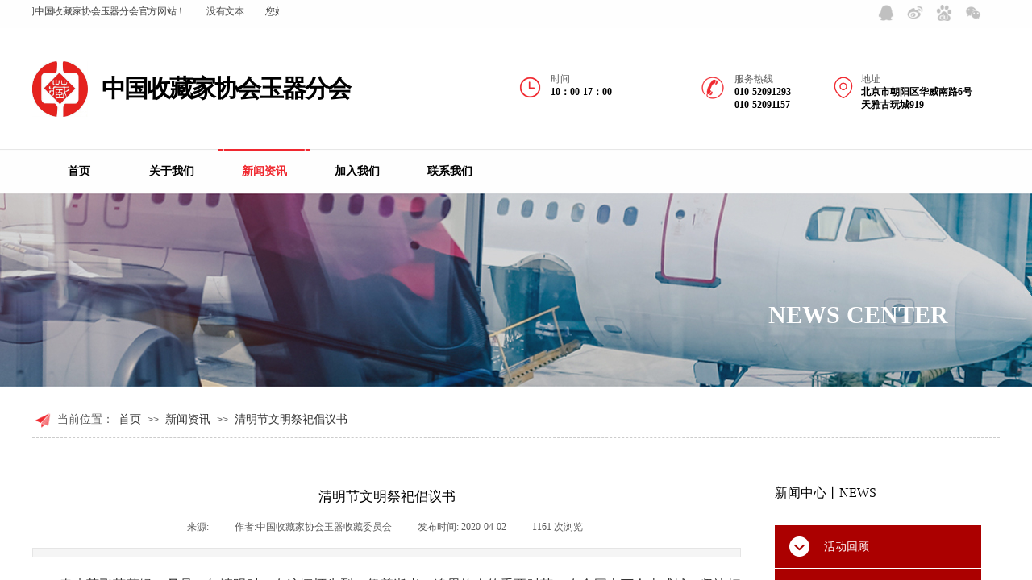

--- FILE ---
content_type: text/html; charset=utf-8
request_url: http://www.yqscwyh.com/page8?article_id=133
body_size: 17305
content:
<!DOCTYPE html PUBLIC "-//W3C//DTD XHTML 1.0 Transitional//EN" "http://www.w3.org/TR/xhtml1/DTD/xhtml1-transitional.dtd">
<html xmlns="http://www.w3.org/1999/xhtml" lang="zh-Hans" >
	<head>
		<meta http-equiv="X-UA-Compatible" content="IE=Edge,chrome=1" />
	<meta name="viewport" content="width=1200" />	<meta http-equiv="Content-Type" content="text/html; charset=utf-8" />
		<meta name="format-detection" content="telephone=no" />
	     <meta http-equiv="Cache-Control" content="no-transform"/> 
     <meta http-equiv="Cache-Control" content="no-siteapp"/>
	<title>清明节文明祭祀倡议书</title>
	<meta name="keywords"  content="收藏 玉器 鉴定 修复 玉友联盟 " />
	<meta name="description" content="中国收藏家协会玉器分会 团结协作、弘扬正气、务本求真、服务藏家" />
    
                
		<meta property="og:image" content="http://static.websiteonline.cn/website/template/default/images/favicon.ico">
		<link rel="shortcut icon" href="http://static.websiteonline.cn/website/template/default/images/favicon.ico" type="image/x-icon" />
	<link rel="Bookmark" href="http://static.websiteonline.cn/website/template/default/images/favicon.ico" />
		

		<link href="http://static.websiteonline.cn/website/template/default/css/default.css?v=17534100" rel="stylesheet" type="text/css" />
<link href="http://www.yqscwyh.com/template/default/css/font/font.css?v=15750090" rel="stylesheet" type="text/css" />
<link href="http://www.yqscwyh.com/template/default/css/wpassword/iconfont.css?v=17496248" rel="stylesheet" type="text/css" />
<link href="http://static.websiteonline.cn/website/plugin/lantern/css/lantern.css?v=17326740" rel="stylesheet" type="text/css" />
<link href="http://static.websiteonline.cn/website/plugin/title/css/title.css?v=17083134" rel="stylesheet" type="text/css" />
<link href="http://static.websiteonline.cn/website/plugin/media/css/media.css?v=14986308" rel="stylesheet" type="text/css" />
<link href="http://static.websiteonline.cn/website/plugin/breadcrumb/css/breadcrumb.css?v=16086008" rel="stylesheet" type="text/css" />
<link href="http://static.websiteonline.cn/website/plugin/article_detail/css/article_detail.css?v=17387192" rel="stylesheet" type="text/css" />
<link href="http://static.websiteonline.cn/website/plugin/article_category/css/article_category.css?v=14986308" rel="stylesheet" type="text/css" />
<style type="text/css">.prop_rotate_angle sup,.prop_rotate_angle .posblk-deg{font-size:11px; color:#CDCDCD; font-weight:normal; font-style:normal; }ins#qiao-wrap{height:0;} #qiao-wrap{display:block;}
</style> 
</head>
<body  >
<input type="hidden" value="4" name="_user_level_val" />
								<script type="text/javascript" language="javascript" src="http://static.websiteonline.cn/website/script/??libsjq.js,jquery.custom.js,jquery.lazyload.js,jquery.rotateutility.js,lab.js,wopop_all.js,jquery.cookie.js,jquery.simplemodal.js,fullcollumn.js,objectFitPolyfill.min.js,ierotate.js,effects/velocity.js,effects/velocity.ui.js,effects/effects.js,fullpagescroll.js,common.js,heightAdapt.js?v=17573096"></script>
<script type="text/javascript" language="javascript" src="http://static.websiteonline.cn/website/plugin/??picture_hover/js/init.js,media/js/init.js,new_navigation/js/overall.js,new_navigation/styles/hs6/init.js,breadcrumb/js/init.js,article_category/js/overall.js,article_category/styles/vertical_vs10_1/init.js?v=17633678"></script>
	<script type="text/javascript" language="javascript">
    			var webmodel = {};
	        
    wp_pages_global_func($.extend({
        'isedit': '0',
        'islogin': '0',
        'domain': 'pro319f47',
        'p_rooturl': 'http://www.yqscwyh.com',
        'static_rooturl': 'http://static.websiteonline.cn/website',
        'interface_locale': "zh_CN",
        'dev_mode': "0",
        'getsession': ''
    }, {"phpsessionid":"","punyurl":"http:\/\/www.yqscwyh.com","curr_locale":"zh_CN","mscript_name":"","converted":false}));
    
	</script>

<link href="http://www.yqscwyh.com/d882b2754c8314ec5304aceaaa2ba1e3.cssx" rel="stylesheet" /><div id="page_set_css">
</div><input type="hidden" id="page_id" name="page_id" value="8" rpid="5">
<div id="scroll_container" class="scroll_contain" style="">
	    	<div id="scroll_container_bg" style=";">&nbsp;</div>
<script>
initScrollcontainerHeight();	
</script>
     <div id="overflow_canvas_container">        <div id="canvas" style=" margin: 0 auto;width:1200px;;height:1543px">
    <div id="layer87356AA944131265A05F25BA4B95F06B" class="full_column"   style="width:1200px;position:absolute;top:0px;height:37px;z-index:100;">
    <div class="full_width " style="position:absolute;height:37px;background-color:#ffffff;background:;background-image:url('http://pro319f47.pic33.websiteonline.cn/upload/templatefiles/r7qu.png');background-position:center top;">		
    </div>
			<div class="full_content" style="width:1200px; position:absolute;left:0;top:0;margin-left: 0px;;height:37px;">
								<div id='layer45203CC7DC61D67A2B3F81E29E0E5AC4' type='lantern'  class='cstlayer' style='left: 0px; top: 1px; width: 306px; height: 27px; position: absolute; z-index: 103; '  mid=""  fatherid='layer87356AA944131265A05F25BA4B95F06B'    deg='0'><div class="wp-lantern_content" style="border: 0px solid transparent; width: 306px; height: 27px; overflow: hidden; padding: 0px;">
<script type="text/javascript">
 
</script>
<style>
#layer45203CC7DC61D67A2B3F81E29E0E5AC4 .box {margin: 0px 0px;margin-left: 12px;margin-right: 13px;}#layer45203CC7DC61D67A2B3F81E29E0E5AC4 .imgtitle{line-height:140%;padding-left:1px;font-family:Microsoft YaHei;font-size:12px;color:#434343;font-weight:normal;text-align:center;font-style:normal;} #layer45203CC7DC61D67A2B3F81E29E0E5AC4 .box{background-color:transparent} </style>
<div id="layer45203CC7DC61D67A2B3F81E29E0E5AC4_scroll" class="botton-scroll wp_optype_3 wp_direction_left" style="width:100%;height:auto;">
<ul class="featureUL">
  <li class="featureBox">
  <div class="box">
						<a class="imgtitle " href="javascript:;"  >您好！欢迎访问中国收藏家协会玉器分会官方网站！</a>		  </div>
 </li>
   <li class="featureBox">
  <div class="box">
						<a class="imgtitle " href="javascript:;"  >没有文本</a>		  </div>
 </li>
 </ul>
</div>

</div>
<script>
	$LAB
	 .script('http://static.websiteonline.cn/website/plugin/lantern/js/lrscroll.js')
	.wait(function(){
		var marquee=$("#layer45203CC7DC61D67A2B3F81E29E0E5AC4_scroll");
		marquee.css('height',marquee.closest('.wp-lantern_content').css('height'));
		
				$("#layer45203CC7DC61D67A2B3F81E29E0E5AC4_scroll .imgtitle").css('line-height',marquee.closest('.wp-lantern_content').css('height'));
				marquee.kxbdMarquee({
			scrollAmount:1,
			scrollDelay:50,
			isEqual:false,
			direction:'left',
			loop:0
		});
			})
	
	$(function() {
				var $li_featureBox = $('.featureBox');
		var li_fontsize = $li_featureBox.find('a:first').css('font-size');
		var li_fontfamily = $li_featureBox.find('a:first').css('font-family')||'';
		if(li_fontfamily.indexOf('Microsoft YaHei')>=0){
			if((li_fontsize == "12px") || (li_fontsize == "13px") || (li_fontsize == "14px")){
				$li_featureBox.css('letter-spacing','-0.08mm');
			}
		}
		 $li_featureBox.find("a").each(function(){
			 if($(this).attr("href")=="javascript:;"){
				 $(this).css("cursor","default");
			 }
		 })
		
        var border_display = '';
        if(border_display == 1){
            var boxObj = $('#layer45203CC7DC61D67A2B3F81E29E0E5AC4').find('.box');
            var returnH = getMaxH(boxObj);
            boxObj.each(function () {
                $(this).height(returnH);
            });

            function getMaxH(boxObj){
                var maxHeight = 0;
                boxObj.each(function () {
                    var curHeight = $(this).height();
                    maxHeight = Math.max(curHeight,maxHeight);
                });
                return maxHeight;
            }
        }
	});
</script></div><script>				 $('#layer45203CC7DC61D67A2B3F81E29E0E5AC4').triggerHandler('layer_ready');</script>                                
                                <div class="fullcontent_opacity" style="width: 100%;height: 100%;position: absolute;left: 0;right: 0;top: 0;display:none;"></div>
			</div>
</div>
<script>
        $(".content_copen").live('click',function(){
        $(this).closest(".full_column").hide();
    });
	var $fullwidth=$('#layer87356AA944131265A05F25BA4B95F06B .full_width');
	$fullwidth.css({left:0-$('#canvas').offset().left+$('#scroll_container').offset().left-$('#scroll_container').scrollLeft()-$.parseInteger($('#canvas').css("borderLeftWidth")),width:$('#scroll_container_bg').width()});
	$(function () {
				var videoParams={"id":"layer87356AA944131265A05F25BA4B95F06B","bgauto":null,"ctauto":null,"bVideouse":null,"cVideouse":null,"bgvHeight":null,"bgvWidth":null};
		fullcolumn_bgvideo_init_func(videoParams);
                var bgHoverParams={"full":{"hover":null,"opacity":null,"bg":"#ffffff","id":"layer87356AA944131265A05F25BA4B95F06B","bgopacity":null,"zindextopcolorset":""},"full_con":{"hover":null,"opacity":null,"bg":null,"id":"layer87356AA944131265A05F25BA4B95F06B","bgopacity":null}};
		fullcolumn_HoverInit(bgHoverParams);
        });
</script>


<div id='layerE985808E40155D8A830EE6735D27CDB2' type='picture_hover'  class='cstlayer' style='left: 1046px; top: 3px; width: 154px; height: 28px; position: absolute; z-index: 101; '  mid=""    deg='0'><div class="wp-picture_hover_content" style="border-width: 0px; border-color: transparent; width: 154px; height: 28px; overflow: hidden;">
<div class="st-slidecontent" id="layerE985808E40155D8A830EE6735D27CDB2_stslider">
  <script type="text/javascript"> 
     
</script>
<!-- MAIN CONTENT --> 
<div class="imgloading" style="z-index:100;"> </div>
<div class="main-pichover-content layerE985808E40155D8A830EE6735D27CDB2">
    <div class="worksbox" id="worksbox0"><a href="http://w.qq.com"  ><p class="phbox"><img class="phfront" src="http://pro319f47.pic33.websiteonline.cn/upload/templatefiles/QQ1.png" alt="" /><img class="phback" src="http://pro319f47.pic33.websiteonline.cn/upload/templatefiles/QQ.png" alt="" /></p></a></div><div class="worksbox" id="worksbox1"><a href="http://www.weibo.com"  ><p class="phbox"><img class="phfront" src="http://pro319f47.pic33.websiteonline.cn/upload/templatefiles/odii.png" alt="" /><img class="phback" src="http://pro319f47.pic33.websiteonline.cn/upload/templatefiles/mozb.png" alt="" /></p></a></div><div class="worksbox" id="worksbox2"><a href="http://www.baidu.com"  ><p class="phbox"><img class="phfront" src="http://pro319f47.pic33.websiteonline.cn/upload/templatefiles/ylui.png" alt="" /><img class="phback" src="http://pro319f47.pic33.websiteonline.cn/upload/templatefiles/fjxo.png" alt="" /></p></a></div><div class="worksbox" id="worksbox3"><a href="http://wx.qq.com"  ><p class="phbox"><img class="phfront" src="http://pro319f47.pic33.websiteonline.cn/upload/templatefiles/wgwh.png" alt="" /><img class="phback" src="http://pro319f47.pic33.websiteonline.cn/upload/templatefiles/h14u.png" alt="" /></p></a></div></div>
<script type="text/javascript">
$(function () {
    	var boxh = parseInt('20'),boxw = parseInt('20'),speed = parseInt('300');
	var jsparams={"layerid":"layerE985808E40155D8A830EE6735D27CDB2","hover_effect":"default","jsindex":0};jsparams.boxh=boxh;jsparams.boxw=boxw;jsparams.speed=speed;
	layer_picture_hover_mouse_event(jsparams);	var boxh = parseInt('20'),boxw = parseInt('20'),speed = parseInt('300');
	var jsparams={"layerid":"layerE985808E40155D8A830EE6735D27CDB2","hover_effect":"default","jsindex":1};jsparams.boxh=boxh;jsparams.boxw=boxw;jsparams.speed=speed;
	layer_picture_hover_mouse_event(jsparams);	var boxh = parseInt('20'),boxw = parseInt('20'),speed = parseInt('300');
	var jsparams={"layerid":"layerE985808E40155D8A830EE6735D27CDB2","hover_effect":"default","jsindex":2};jsparams.boxh=boxh;jsparams.boxw=boxw;jsparams.speed=speed;
	layer_picture_hover_mouse_event(jsparams);	var boxh = parseInt('20'),boxw = parseInt('20'),speed = parseInt('300');
	var jsparams={"layerid":"layerE985808E40155D8A830EE6735D27CDB2","hover_effect":"default","jsindex":3};jsparams.boxh=boxh;jsparams.boxw=boxw;jsparams.speed=speed;
	layer_picture_hover_mouse_event(jsparams);	// 取消（每行）最右边图片容器的内右边距(bug#4396)
	if ($._parseFloat("10") > 0) {
		var $B = $('#layerE985808E40155D8A830EE6735D27CDB2 .worksbox'),
		bp = ["3"];
		if (bp.length > 0) for(var i in bp) $B.filter(':eq('+bp[i]+')').addClass("linend");
		else $B.filter(':last').addClass("linend");
		bp = $B = null;
	}
});
</script></div> 
	
<script language="javascript">
layer_picture_hover_createfuncs();
</script>
</div>
</div><script>				 $('#layerE985808E40155D8A830EE6735D27CDB2').triggerHandler('layer_ready');</script><div id="layerACF831919DE66D8EC71B25AC0CB5AC15" class="full_column"   style="width:1200px;position:absolute;top:35px;height:150px;z-index:134;">
    <div class="full_width " style="position:absolute;height:150px;background-color:#ffffff;background:;">		
    </div>
			<div class="full_content" style="width:1200px; position:absolute;left:0;top:0;margin-left: 0px;;height:150px;">
								<div id='layerD67B10209B260AF5BF6F562F64FFD00C' type='title'  class='cstlayer' style='left: 643px; top: 55px; width: 153px; height: 38px; position: absolute; z-index: 102; '  mid=""  fatherid='layerACF831919DE66D8EC71B25AC0CB5AC15'    deg='0'><div class="wp-title_content" style="border-width: 0px; border-color: transparent; padding: 0px; width: 153px; height: 38px; display: block;"><p><span style="font-family: 微软雅黑;">时间</span></p><p><span style="color: rgb(0, 0, 0); font-family: 微软雅黑;"><strong>10：00-17：00</strong></span></p></div>
<script type="text/javascript">
$(function(){
	$('.wp-title_content').each(function(){
		if($(this).find('div').attr('align')=='justify'){
			$(this).find('div').css({'text-justify':'inter-ideograph','text-align':'justify'});
		}
	})	
})
</script>

</div><script>				 $('#layerD67B10209B260AF5BF6F562F64FFD00C').triggerHandler('layer_ready');</script><div id='layer7F8B970BAE13C85F41CDF42CA1C6FF19' type='media'  class='cstlayer' style='left: 603px; top: 59px; width: 29px; height: 29px; position: absolute; z-index: 105; '  mid=""  fatherid='layerACF831919DE66D8EC71B25AC0CB5AC15'    deg='0'><script>
create_pc_media_set_pic('layer7F8B970BAE13C85F41CDF42CA1C6FF19',false);
</script>
<div class="wp-media_content"  style="width: 29px; height: 29px; overflow: hidden;" type="0">
<div class="img_over"  style='border-width: 0px; border-color: transparent; width: 29px; height: 29px; overflow: hidden; position: relative;'>

<div class="imgloading" style="z-index:100;"> </div>
<img  id="wp-media-image_layer7F8B970BAE13C85F41CDF42CA1C6FF19" onerror="set_thumb_layer7F8B970BAE13C85F41CDF42CA1C6FF19(this);" onload="set_thumb_layer7F8B970BAE13C85F41CDF42CA1C6FF19(this);" class="paragraph_image"  type="zoom" src="http://pro319f47.pic33.websiteonline.cn/upload/templatefiles/tkdw.png" style="width: 29px; height: auto;;" />
</div>

</div>
<script>
(function(){
		layer_media_init_func('layer7F8B970BAE13C85F41CDF42CA1C6FF19',{"isedit":false,"has_effects":false});
})()
</script>
</div><script>				 $('#layer7F8B970BAE13C85F41CDF42CA1C6FF19').triggerHandler('layer_ready');</script><div id='layer5A06393BE553067C4D59CAC039688E0C' type='title'  class='cstlayer' style='left: 1028px; top: 55px; width: 145px; height: 55px; position: absolute; z-index: 106; '  mid=""  fatherid='layerACF831919DE66D8EC71B25AC0CB5AC15'    deg='0'><div class="wp-title_content" style="border-width: 0px; border-color: transparent; padding: 0px; width: 145px; height: 55px; display: block;"><p><span style="font-family: 微软雅黑;">地址</span></p><p><span style="color: rgb(0, 0, 0); font-family: 微软雅黑;"><strong>北京市朝阳区华威南路6号天雅古玩城919</strong></span></p></div>

</div><script>				 $('#layer5A06393BE553067C4D59CAC039688E0C').triggerHandler('layer_ready');</script><div id='layerB9A6B36C9298B36BA13967E87D47CF2B' type='media'  class='cstlayer' style='left: 992px; top: 60px; width: 28px; height: 28px; position: absolute; z-index: 104; '  mid=""  fatherid='layerACF831919DE66D8EC71B25AC0CB5AC15'    deg='0'><script>
create_pc_media_set_pic('layerB9A6B36C9298B36BA13967E87D47CF2B',false);
</script>
<div class="wp-media_content"  style="width: 28px; height: 28px; overflow: hidden;" type="0">
<div class="img_over"  style='border-width: 0px; border-color: transparent; width: 28px; height: 28px; overflow: hidden; position: relative;'>

<div class="imgloading" style="z-index:100;"> </div>
<img  id="wp-media-image_layerB9A6B36C9298B36BA13967E87D47CF2B" onerror="set_thumb_layerB9A6B36C9298B36BA13967E87D47CF2B(this);" onload="set_thumb_layerB9A6B36C9298B36BA13967E87D47CF2B(this);" class="paragraph_image"  type="zoom" src="http://pro319f47.pic33.websiteonline.cn/upload/templatefiles/ce6e.png" style="width: 28px; height: auto;;" />
</div>

</div>
<script>
(function(){
		layer_media_init_func('layerB9A6B36C9298B36BA13967E87D47CF2B',{"isedit":false,"has_effects":false});
})()
</script>
</div><script>				 $('#layerB9A6B36C9298B36BA13967E87D47CF2B').triggerHandler('layer_ready');</script><div id='layer78D659F43BCBC1438D6F333E4AAB45FA' type='title'  class='cstlayer' style='left: 871px; top: 55px; width: 112px; height: 51px; position: absolute; z-index: 101; '  mid=""  fatherid='layerACF831919DE66D8EC71B25AC0CB5AC15'    deg='0'><div class="wp-title_content" style="border-width: 0px; border-color: transparent; padding: 0px; width: 112px; height: 51px; display: block;"><p><span style="font-family: 微软雅黑;">服务热线</span></p><p><span style="color: rgb(0, 0, 0); font-family: 微软雅黑;"><strong>010-52091293</strong></span></p><p><span style="color: rgb(0, 0, 0); font-family: 微软雅黑;"><strong>010-52091157</strong></span></p></div>

</div><script>				 $('#layer78D659F43BCBC1438D6F333E4AAB45FA').triggerHandler('layer_ready');</script><div id='layer34DD6876B7976DD311731BC7E9CC0F09' type='media'  class='cstlayer' style='left: 826px; top: 56px; width: 36px; height: 36px; position: absolute; z-index: 103; '  mid=""  fatherid='layerACF831919DE66D8EC71B25AC0CB5AC15'    deg='0'><script>
create_pc_media_set_pic('layer34DD6876B7976DD311731BC7E9CC0F09',false);
</script>
<div class="wp-media_content"  style="width: 36px; height: 36px; overflow: hidden;" type="0">
<div class="img_over"  style='border-width: 0px; border-color: transparent; width: 36px; height: 36px; overflow: hidden; position: relative;'>

<div class="imgloading" style="z-index:100;"> </div>
<img  id="wp-media-image_layer34DD6876B7976DD311731BC7E9CC0F09" onerror="set_thumb_layer34DD6876B7976DD311731BC7E9CC0F09(this);" onload="set_thumb_layer34DD6876B7976DD311731BC7E9CC0F09(this);" class="paragraph_image"  type="zoom" src="http://pro319f47.pic33.websiteonline.cn/upload/templatefiles/1lsn.png" style="width: 36px; height: auto;;" />
</div>

</div>
<script>
(function(){
		layer_media_init_func('layer34DD6876B7976DD311731BC7E9CC0F09',{"isedit":false,"has_effects":false});
})()
</script>
</div><script>				 $('#layer34DD6876B7976DD311731BC7E9CC0F09').triggerHandler('layer_ready');</script><div id='layer5F462FE1E312033A86753BF3795E28FF' type='title'  class='cstlayer' style='left: 86px; top: 54px; width: 447px; height: 40px; position: absolute; z-index: 123; '  mid=""  fatherid='layerACF831919DE66D8EC71B25AC0CB5AC15'    deg='0'><div class="wp-title_content" style="border-width: 0px; border-color: transparent; padding: 0px; width: 447px; height: 40px; display: block;"><p><span style="color: rgb(0, 0, 0); letter-spacing: -2px; font-family: 微软雅黑; font-size: 30px;"><strong>中国收藏家协会玉器分会</strong></span></p></div>

</div><script>				 $('#layer5F462FE1E312033A86753BF3795E28FF').triggerHandler('layer_ready');</script><div id='layer70862282A4FC8AE1300D2E2F65C54893' type='media'  class='cstlayer' style='left: 0px; top: 41px; width: 69px; height: 69px; position: absolute; z-index: 100; '  mid=""  fatherid='layerACF831919DE66D8EC71B25AC0CB5AC15'    deg='0'><script>
create_pc_media_set_pic('layer70862282A4FC8AE1300D2E2F65C54893',false);
</script>
<div class="wp-media_content"  style="width: 69px; height: 69px; overflow: hidden;" type="0">
<div class="img_over"  style='border-width: 0px; border-color: transparent; width: 69px; height: 69px; overflow: hidden; position: relative;'>

<div class="imgloading" style="z-index:100;"> </div>
<img  id="wp-media-image_layer70862282A4FC8AE1300D2E2F65C54893" onerror="set_thumb_layer70862282A4FC8AE1300D2E2F65C54893(this);" onload="set_thumb_layer70862282A4FC8AE1300D2E2F65C54893(this);" class="paragraph_image"  type="zoom" src="https://aosspic10001.websiteonline.cn/pro319f47/image/bfdf.jpg" style="width: 69px; height: auto;;" />
</div>

</div>
<script>
(function(){
		layer_media_init_func('layer70862282A4FC8AE1300D2E2F65C54893',{"isedit":false,"has_effects":false});
})()
</script>
</div><script>				 $('#layer70862282A4FC8AE1300D2E2F65C54893').triggerHandler('layer_ready');</script>                                
                                <div class="fullcontent_opacity" style="width: 100%;height: 100%;position: absolute;left: 0;right: 0;top: 0;display:none;"></div>
			</div>
</div>
<script>
        $(".content_copen").live('click',function(){
        $(this).closest(".full_column").hide();
    });
	var $fullwidth=$('#layerACF831919DE66D8EC71B25AC0CB5AC15 .full_width');
	$fullwidth.css({left:0-$('#canvas').offset().left+$('#scroll_container').offset().left-$('#scroll_container').scrollLeft()-$.parseInteger($('#canvas').css("borderLeftWidth")),width:$('#scroll_container_bg').width()});
	$(function () {
				var videoParams={"id":"layerACF831919DE66D8EC71B25AC0CB5AC15","bgauto":null,"ctauto":null,"bVideouse":null,"cVideouse":null,"bgvHeight":null,"bgvWidth":null};
		fullcolumn_bgvideo_init_func(videoParams);
                var bgHoverParams={"full":{"hover":null,"opacity":null,"bg":"#ffffff","id":"layerACF831919DE66D8EC71B25AC0CB5AC15","bgopacity":null,"zindextopcolorset":""},"full_con":{"hover":null,"opacity":null,"bg":null,"id":"layerACF831919DE66D8EC71B25AC0CB5AC15","bgopacity":null}};
		fullcolumn_HoverInit(bgHoverParams);
        });
</script>


<div id="layer8D87BD28894E75C15AF3090EC0DEA3FC" class="full_column"  infixed='1'  style="width:1200px;position:absolute;top:185px;height:55px;z-index:102;">
    <div class="full_width " style="position:absolute;height:55px;background-color:#ffffff;background:;background-image:url('http://pro319f47.pic33.websiteonline.cn/upload/templatefiles/81t5.png');background-position:center top;">		
    </div>
			<div class="full_content" style="width:1200px; position:absolute;left:0;top:0;margin-left: 0px;;height:55px;">
								<div id='layer4E153B8D83F522AD076C2B15CFF8F91C' type='new_navigation'  class='cstlayer' style='left: 0px; top: 0px; width: 1200px; height: 55px; position: absolute; z-index: 114; '  mid=""  fatherid='layer8D87BD28894E75C15AF3090EC0DEA3FC'    deg='0'><div class="wp-new_navigation_content" style="border-width: 0px; border-color: transparent; width: 1200px; height: auto; overflow: visible; display: block;;display:block;overflow:hidden;height:0px;" type="0">
<script type="text/javascript"> 
		
	</script>
<div skin="hs6" class="nav1 menu_hs6" ishorizon="1" colorstyle="darkorange" direction="0" more="更多" moreshow="1" morecolor="darkorange" hover="1" hover_scr="0" submethod="0" umenu="0" dmenu="0" sethomeurl="http://www.yqscwyh.com/page1" smcenter="0">
		<ul id="nav_layer4E153B8D83F522AD076C2B15CFF8F91C" class="navigation"  style="width:auto;"  >
		<li style="z-index:2;"  class="wp_subtop"  pid="1" ><a  class="  "  href="http://www.yqscwyh.com">首页</a></li><li style="z-index:2;"  class="wp_subtop"  pid="3" ><a  class="  "  href="http://www.yqscwyh.com/page3">关于我们</a></li><li style="z-index:2;"  class="wp_subtop"  pid="5" ><a  class="  "  href="http://www.yqscwyh.com/page5">新闻资讯</a></li><li style="z-index:2;"  class="wp_subtop"  pid="10" ><a  class="  "  href="http://www.yqscwyh.com/page10">加入我们</a></li><li style="z-index:2;"  class="wp_subtop"  pid="11" ><a  class="  "  href="http://www.yqscwyh.com/page11">联系我们</a></li>	</ul>
</div>

<script type="text/javascript"> 
				$("#layer4E153B8D83F522AD076C2B15CFF8F91C").data("datasty_", '@charset "utf-8";  #nav_layer4E153B8D83F522AD076C2B15CFF8F91C,#nav_layer4E153B8D83F522AD076C2B15CFF8F91C ul,#nav_layer4E153B8D83F522AD076C2B15CFF8F91C li{list-style-type:none; margin:0px; padding:0px; border:thin none;}  #nav_layer4E153B8D83F522AD076C2B15CFF8F91C { position:relative;padding-left:20px;background-image:url(http://static.websiteonline.cn/website/plugin/new_navigation/styles/hs6/menu6_bg.jpg);background-repeat:repeat;background-position:top left;background-color:transparent;height:42px;-moz-border-radius:5px; -webkit-border-radius:5px; border-radius:5px;behavior: url(script/pie.htc);}  #nav_layer4E153B8D83F522AD076C2B15CFF8F91C li.wp_subtop{padding-left:5px;padding-right:5px;text-align:center;height:42px;line-height:42px;position: relative; float:left; width:120px; padding-bottom:0px;background-image:url(http://static.websiteonline.cn/website/plugin/new_navigation/styles/hs6/menu6_line.jpg);background-color:transparent;background-repeat:no-repeat;background-position:top right;}  #nav_layer4E153B8D83F522AD076C2B15CFF8F91C li.wp_subtop:hover{height:42px;line-height:42px;width:120px;text-align:center;background-image:url(http://static.websiteonline.cn/website/plugin/new_navigation/styles/hs6/menu6_hover.jpg);background-repeat:repeat-x;background-color:transparent;background-position:top left;}  #nav_layer4E153B8D83F522AD076C2B15CFF8F91C li.wp_subtop>a{white-space:nowrap;font-style:normal;font-weight:normal;font-family:arial;font-size:12px;display:block; padding:0px; color:#ffffff; text-align:center; text-decoration: none;overflow:hidden;}  #nav_layer4E153B8D83F522AD076C2B15CFF8F91C li.wp_subtop>a:hover{color:#fff; text-decoration: none;font-size:12px;font-style:normal;font-weight:normal;font-family:arial;color:#ffffff;text-align:center;}  #nav_layer4E153B8D83F522AD076C2B15CFF8F91C ul {position:absolute;left:0px;display:none; background-color:transparent;margin-left:0px;}  #nav_layer4E153B8D83F522AD076C2B15CFF8F91C ul li {padding-left:5px;padding-right:5px;text-align:center;position:relative; float: left;padding-bottom:0px;background-image:none;background-color:#fc6701;height:25px;line-height:25px;background-position:top left;background-repeat:repeat;}  #nav_layer4E153B8D83F522AD076C2B15CFF8F91C ul li:hover{text-align:center;background-image:none; background-color:#dc3200;width:120px;height:25px;line-height:25px;background-position:top left;background-repeat:repeat;}  #nav_layer4E153B8D83F522AD076C2B15CFF8F91C ul li a {text-align:center;color:#fff;font-size:12px;font-family:arial;font-style:normal;font-weight:normal;white-space:nowrap;display:block;}  #nav_layer4E153B8D83F522AD076C2B15CFF8F91C ul li a:hover{ color:#fff;font-size:12px;font-family:arial;text-align:center;font-style:normal;font-weight:normal;}  #nav_layer4E153B8D83F522AD076C2B15CFF8F91C ul ul {position: absolute; margin-left: 120px; margin-top: -25px;display: none; }');
		$("#layer4E153B8D83F522AD076C2B15CFF8F91C").data("datastys_", '#nav_layer4E153B8D83F522AD076C2B15CFF8F91C{background-color:transparent;} #nav_layer4E153B8D83F522AD076C2B15CFF8F91C{background-image:url(http://static.websiteonline.cn/website/plugin/new_navigation/view/images/png_bg.png);} #nav_layer4E153B8D83F522AD076C2B15CFF8F91C li.wp_subtop{background-image:url(http://static.websiteonline.cn/website/plugin/new_navigation/view/images/png_bg.png);}  #nav_layer4E153B8D83F522AD076C2B15CFF8F91C li.wp_subtop>a{color:#000000;}  #nav_layer4E153B8D83F522AD076C2B15CFF8F91C li.wp_subtop:hover{background-color:transparent;} #nav_layer4E153B8D83F522AD076C2B15CFF8F91C li.wp_subtop>a:hover{color:#f02930;} #nav_layer4E153B8D83F522AD076C2B15CFF8F91C li.wp_subtop>a:hover{font-family:Microsoft YaHei;} #nav_layer4E153B8D83F522AD076C2B15CFF8F91C li.wp_subtop>a{font-family:Microsoft YaHei;}  #nav_layer4E153B8D83F522AD076C2B15CFF8F91C li.wp_subtop>a{font-size:14px;} #nav_layer4E153B8D83F522AD076C2B15CFF8F91C li.wp_subtop>a{font-weight:bold;} #nav_layer4E153B8D83F522AD076C2B15CFF8F91C li.wp_subtop>a:hover{font-weight:bold;}  #nav_layer4E153B8D83F522AD076C2B15CFF8F91C li.wp_subtop>a:hover{font-size:14px;} #nav_layer4E153B8D83F522AD076C2B15CFF8F91C ul li{background-image:url(http://static.websiteonline.cn/website/plugin/new_navigation/view/images/png_bg.png);} #nav_layer4E153B8D83F522AD076C2B15CFF8F91C ul li{background-color:transparent;} #nav_layer4E153B8D83F522AD076C2B15CFF8F91C ul li:hover{background-color:transparent;} #nav_layer4E153B8D83F522AD076C2B15CFF8F91C ul li:hover{background-image:url(http://static.websiteonline.cn/website/plugin/new_navigation/view/images/png_bg.png);} #nav_layer4E153B8D83F522AD076C2B15CFF8F91C ul li a:hover{color:#000000;} #nav_layer4E153B8D83F522AD076C2B15CFF8F91C ul li a:hover{font-family:Microsoft YaHei;} #nav_layer4E153B8D83F522AD076C2B15CFF8F91C ul li a{font-family:Microsoft YaHei;}             #nav_layer4E153B8D83F522AD076C2B15CFF8F91C{height:55px;}             #nav_layer4E153B8D83F522AD076C2B15CFF8F91C li.wp_subtop{height:55px;}             #nav_layer4E153B8D83F522AD076C2B15CFF8F91C li.wp_subtop{line-height:55px;} #nav_layer4E153B8D83F522AD076C2B15CFF8F91C li.wp_subtop:hover{line-height:55px;} #nav_layer4E153B8D83F522AD076C2B15CFF8F91C li.wp_subtop:hover{height:55px;}   #nav_layer4E153B8D83F522AD076C2B15CFF8F91C li.wp_subtop:hover{background-image:url("http://pro319f47.pic33.websiteonline.cn/upload/templatefiles/y6dl.png");} #nav_layer4E153B8D83F522AD076C2B15CFF8F91C li.wp_subtop:hover{background-position:top center;}  #nav_layer4E153B8D83F522AD076C2B15CFF8F91C li.wp_subtop{background-color:transparent;}     #nav_layer4E153B8D83F522AD076C2B15CFF8F91C li.wp_subtop{width:105px;}     #nav_layer4E153B8D83F522AD076C2B15CFF8F91C li.wp_subtop:hover{width:105px;}');
	
		</script>

<script type="text/javascript">
function wp_get_navstyle(layer_id,key){
		var navStyle = $.trim($("#"+layer_id).data(key));
		return navStyle;	
	
}	
richtxt('layer4E153B8D83F522AD076C2B15CFF8F91C');
</script><script type="text/javascript">
layer_new_navigation_hs6_func({"isedit":false,"layer_id":"layer4E153B8D83F522AD076C2B15CFF8F91C","menustyle":"hs6"});

</script><div class="navigation_more" data-more="darkorange" data-typeval="0" data-menudata="&quot;&quot;"></div>
</div>
<script type="text/javascript">
 $(function(){
	layer_new_navigation_content_func({"isedit":false,"layer_id":"layer4E153B8D83F522AD076C2B15CFF8F91C","menustyle":"hs6","addopts":{"padding-left":"0"}});
});
</script>

</div><script>				 $('#layer4E153B8D83F522AD076C2B15CFF8F91C').triggerHandler('layer_ready');</script>                                
                                <div class="fullcontent_opacity" style="width: 100%;height: 100%;position: absolute;left: 0;right: 0;top: 0;display:none;"></div>
			</div>
</div>
<script>
        $(".content_copen").live('click',function(){
        $(this).closest(".full_column").hide();
    });
	var $fullwidth=$('#layer8D87BD28894E75C15AF3090EC0DEA3FC .full_width');
	$fullwidth.css({left:0-$('#canvas').offset().left+$('#scroll_container').offset().left-$('#scroll_container').scrollLeft()-$.parseInteger($('#canvas').css("borderLeftWidth")),width:$('#scroll_container_bg').width()});
	$(function () {
				var videoParams={"id":"layer8D87BD28894E75C15AF3090EC0DEA3FC","bgauto":null,"ctauto":null,"bVideouse":null,"cVideouse":null,"bgvHeight":null,"bgvWidth":null};
		fullcolumn_bgvideo_init_func(videoParams);
                var bgHoverParams={"full":{"hover":null,"opacity":null,"bg":"#ffffff","id":"layer8D87BD28894E75C15AF3090EC0DEA3FC","bgopacity":null,"zindextopcolorset":""},"full_con":{"hover":null,"opacity":null,"bg":null,"id":"layer8D87BD28894E75C15AF3090EC0DEA3FC","bgopacity":null}};
		fullcolumn_HoverInit(bgHoverParams);
        });
</script>


<div id="layerBDD35876E8C8D03EBE806F057714EDE2" class="full_column"   style="width:1200px;position:absolute;top:240px;height:240px;z-index:103;">
    <div class="full_width " style="position:absolute;height:240px;background-color:#CCCCCC;background-image:url('http://pro319f47.pic33.websiteonline.cn/upload/templatefiles/nyt.jpg');background-position:center center;">		
    </div>
			<div class="full_content" style="width:1200px; position:absolute;left:0;top:0;margin-left: 0px;;height:240px;">
								                                
                                <div class="fullcontent_opacity" style="width: 100%;height: 100%;position: absolute;left: 0;right: 0;top: 0;display:none;"></div>
			</div>
</div>
<script>
        $(".content_copen").live('click',function(){
        $(this).closest(".full_column").hide();
    });
	var $fullwidth=$('#layerBDD35876E8C8D03EBE806F057714EDE2 .full_width');
	$fullwidth.css({left:0-$('#canvas').offset().left+$('#scroll_container').offset().left-$('#scroll_container').scrollLeft()-$.parseInteger($('#canvas').css("borderLeftWidth")),width:$('#scroll_container_bg').width()});
	$(function () {
				var videoParams={"id":"layerBDD35876E8C8D03EBE806F057714EDE2","bgauto":null,"ctauto":null,"bVideouse":null,"cVideouse":null,"bgvHeight":null,"bgvWidth":null};
		fullcolumn_bgvideo_init_func(videoParams);
                var bgHoverParams={"full":{"hover":null,"opacity":null,"bg":"#CCCCCC","id":"layerBDD35876E8C8D03EBE806F057714EDE2","bgopacity":null,"zindextopcolorset":""},"full_con":{"hover":null,"opacity":null,"bg":null,"id":"layerBDD35876E8C8D03EBE806F057714EDE2","bgopacity":null}};
		fullcolumn_HoverInit(bgHoverParams);
        });
</script>


<div id='layer41AD23E55B7EBE91465061E848501CD4' type='title'  class='cstlayer' style='left: 913px; top: 370px; width: 287px; height: 52px; position: absolute; z-index: 116; opacity: 1; '  mid="layer5CB6DE7096AC9A430CDDF790C782BD0D"    deg='0'><div class="wp-title_content" style="border-width: 0px; border-color: transparent; padding: 0px; width: 287px; height: 52px; display: block; -ms-word-wrap: break-word;"><span style="color: rgb(255, 255, 255); font-family: 微软雅黑; font-size: 30px;"><p><span style="color: rgb(255, 255, 255); font-family: 微软雅黑; font-size: 30px;"><strong>NEWS CENTER</strong></span></p></span></div>

</div><script>				 $('#layer41AD23E55B7EBE91465061E848501CD4').triggerHandler('layer_ready');</script><div id='layerB7886552D7F5DB1B91B7BE212D26558A' type='title'  class='cstlayer' style='left: 31px; top: 511px; width: 71px; height: 23px; position: absolute; z-index: 105; '  mid=""    deg='0'><div class="wp-title_content" style="border-width: 0px; border-color: transparent; padding: 0px; width: 71px; height: 23px; display: block; -ms-word-wrap: break-word;"><span style="font-family: 微软雅黑; font-size: 14px;">当前位置：</span></div>

</div><script>				 $('#layerB7886552D7F5DB1B91B7BE212D26558A').triggerHandler('layer_ready');</script><div id='layer06D6B494E66739377614B77FAACB185C' type='media'  class='cstlayer' style='left: 3px; top: 512px; width: 20px; height: 20px; position: absolute; z-index: 104; '  mid=""    deg='0'><script>
create_pc_media_set_pic('layer06D6B494E66739377614B77FAACB185C',false);
</script>
<div class="wp-media_content"  style="width: 20px; height: 20px; overflow: hidden;" type="0">
<div class="img_over"  style='border-width: 0px; border-color: transparent; width: 20px; height: 20px; overflow: hidden;'>

<div class="imgloading" style="z-index:100;"> </div>
<img  id="wp-media-image_layer06D6B494E66739377614B77FAACB185C" onerror="set_thumb_layer06D6B494E66739377614B77FAACB185C(this);" onload="set_thumb_layer06D6B494E66739377614B77FAACB185C(this);" class="paragraph_image"  type="zoom" src="http://pro319f47.pic33.websiteonline.cn/upload/templatefiles/logo.png" style="width: 20px; height: auto;;" />
</div>

</div>
<script>
(function(){
		layer_media_init_func('layer06D6B494E66739377614B77FAACB185C',{"isedit":false,"has_effects":false});
})()
</script>
</div><script>				 $('#layer06D6B494E66739377614B77FAACB185C').triggerHandler('layer_ready');</script><div id='layer240C4EC0EA0BBD893666BA33AFCBE25D' type='breadcrumb'  class='cstlayer' style='left: 107px; top: 513px; width: 1093px; height: 26px; position: absolute; z-index: 106; '  mid=""    deg='0'><div class="wp-breadcrumb_content" style="width: 1093px; height: 26px;" ShowCpage="1" >
<div class='breadcrumb_plugin'>

<span class="breadcrumbtext" gzdata="gzorder"><a href="http://www.yqscwyh.com/" style="line-height:100%;line-height: 120%; font-family: Microsoft YaHei;line-height:120%;" >首页</a></span>
<span style="line-height:100%; margin-left:5px;margin-right:5px;color:rgb(90, 90, 90);font-size:12px;" class="breadcrumbfuhao">>></span>
<span class="breadcrumbtext"><a href="http://www.yqscwyh.com/page5?article_category=9" style="line-height:100%;line-height: 120%; font-family: Microsoft YaHei;line-height:120%;" >新闻资讯</a></span>
<span style="line-height:100%; margin-left:5px;margin-right:5px;color:rgb(90, 90, 90);font-size:12px;" class="breadcrumbfuhao">>></span>
<span class="breadcrumbtext"><a href="http://www.yqscwyh.com/page8?article_id=133" style="line-height:100%;line-height: 120%; font-family: Microsoft YaHei;line-height:120%;" >清明节文明祭祀倡议书</a></span>
</div>
</div>
<script>
layer_breadcrumb_ready_func('layer240C4EC0EA0BBD893666BA33AFCBE25D', '');
</script></div><script>				 $('#layer240C4EC0EA0BBD893666BA33AFCBE25D').triggerHandler('layer_ready');</script><div id='layerC51AC130EC539151D2ED3618230E52BC' type='line'  class='cstlayer' style='left: 0px; top: 528px; width: 1200px; height: 31px; position: absolute; z-index: 107; '  mid=""    deg='0'><div class="wp-line_content" style="border-width: 0px; border-color: transparent; padding: 0px; width: 1200px; height: 31px; overflow: hidden;"><div class="wpline-wrapper horizontal-dashed"></div><script language="javascript">
</script></div></div><script>				 $('#layerC51AC130EC539151D2ED3618230E52BC').triggerHandler('layer_ready');</script><div id='layer616E098A23DF8C4AEF463CCF5C21B530' type='article_detail'  class='cstlayer' style='left: 0px; top: 600px; width: 879px; height: 846px; position: absolute; z-index: 115; '  mid=""    deg='0'><div class="wp-article_detail_content" style="border-width: 0px; border-color: transparent; width: 879px; height: 846px; overflow: hidden;">
<script type="text/javascript">
</script>
 
<style>
.wp-article_detail_content .artview_info{ text-align:center; margin:0 auto; padding:10px 0 15px; line-height:21px; overflow:hidden;}
.wp-article_detail_content .detail_head_title{ float:left; display:inner_block; }
.wp-article_detail_content .sourcedata{ text-align:center; margin:0 auto;  line-height:21px; }
.wp-article_detail_content .text-source-left01{ float:left; color:transparent; padding:0 15px; display:inner_block; }
.wp-article_detail_content .text-source-left02{  float:left; text-align:left;   padding-right:8px; display:inner_block;}
.wp-article_detail_content .up_arrow{ background-image:url(http://static.websiteonline.cn/website/plugin/tb_product_detail/styles/defaultn/images/sitestar_productdetailspage_up_arrow.png); background-repeat:no-repeat; width:11px; height:10px; display:block; float:left; background-color:#c2c2c2; margin-right:8px; margin-top:8px;}
.wp-article_detail_content .down_arrow{ background-image:url(http://static.websiteonline.cn/website/plugin/tb_product_detail/styles/defaultn/images/sitestar_productdetailspage_down_arrow.png); background-repeat:no-repeat; width:11px; height:10px; display:block; float:left; background-color:#C2C2C2; margin-right:8px; margin-top:8px;}
.wp-article_detail_content .down_arrow_textover{ color:#048bcd;}
.wp-article_detail_content .up_arrow_textover{ color:#727272;}
.wp-article_detail_content .shareshow{ display:none; }
.wp-article_detail_content .artview_content .artview_detail img:not([width]){max-width:100%;}
</style>
	<div class="artdetail_title" style="display:block;font-family:Microsoft YaHei;font-size:17px;color:#000000;font-weight:normal;text-decoration:none;">清明节文明祭祀倡议书</div>

	
	<div class="artview_info" style="display:block;font-family:SimSun;font-size:12px;color:#5A5A5A;font-weight:normal;text-decoration:none;">
		<div class="sourcedata">
	<span class="detail_head_title org_txt_span"><span class="org_txt">来源:</span></span>
	<span class="text-source-left01">|</span>
	<span class="detail_head_title aut_txt_span"><span class="aut_txt">作者:</span>中国收藏家协会玉器收藏委员会</span>
	<span class="text-source-left01">|</span>
	<span class="detail_head_title pub_txt_span"><span class="pub_txt">发布时间: </span>2020-04-02</span>
	<span class="text-source-left01">|</span>
	<span class="detail_head_title times_txt_span">1161 <span class="times_txt">次浏览</span></span>

<style>
.wp-article_detail_content .bdsharebuttonbox a{ margin:3px;}
.wp-article_detail_content .editshaimg{ margin:3px;}
.bdsharebuttonbox.bshare-custom a.wpshare-sinaminiblog {    background: url("http://static.websiteonline.cn/website/plugin/article_detail/view/images/sha_tsinaa.png");}
.bdsharebuttonbox.bshare-custom a.wpshare-sinaminiblog:hover {     background-image: url("http://static.websiteonline.cn/website/plugin/article_detail/view/images/sha_tsina.png");}
.bdsharebuttonbox.bshare-custom a.wpshare-qqim {    background-image: url("http://static.websiteonline.cn/website/plugin/article_detail/view/images/sha_sqqa.png");}
.bdsharebuttonbox.bshare-custom a.wpshare-qqim:hover {     background-image: url("http://static.websiteonline.cn/website/plugin/article_detail/view/images/sha_sqq.png");}
.bdsharebuttonbox.bshare-custom a.wpshare-weixin {    background-image: url("http://static.websiteonline.cn/website/plugin/article_detail/view/images/sha_weixina.png");}
.bdsharebuttonbox.bshare-custom a.wpshare-weixin:hover {     background-image: url("http://static.websiteonline.cn/website/plugin/article_detail/view/images/sha_weixin.png");}
.bdsharebuttonbox.bshare-custom a.wpshare-twitter {    background-image: url("http://static.websiteonline.cn/website/plugin/article_detail/view/images/sha_twittera.png");}
.bdsharebuttonbox.bshare-custom a.wpshare-twitter:hover {     background-image: url("http://static.websiteonline.cn/website/plugin/article_detail/view/images/sha_twitter.png");}
.bdsharebuttonbox.bshare-custom a.wpshare-facebook {    background-image: url("http://static.websiteonline.cn/website/plugin/article_detail/view/images/sha_facebooka.png");}
.bdsharebuttonbox.bshare-custom a.wpshare-facebook:hover {     background-image: url("http://static.websiteonline.cn/website/plugin/article_detail/view/images/sha_facebook.png");}

.bdsharebuttonbox a.bds_tqq_a {    background-image: url("http://static.websiteonline.cn/website/plugin/article_detail/view/images/sha_tqqa.png");}
.bdsharebuttonbox a.bds_tqq_a:hover {     background-image: url("http://static.websiteonline.cn/website/plugin/article_detail/view/images/sha_tqq.png");}
.bdsharebuttonbox.bshare-custom a.wpshare-qzone {    background: url("http://static.websiteonline.cn/website/plugin/article_detail/view/images/sha_qzonea.png");}
.bdsharebuttonbox.bshare-custom a.wpshare-qzone:hover {     background-image: url("http://static.websiteonline.cn/website/plugin/article_detail/view/images/sha_qzone.png");}
.bdsharebuttonbox a.bds_bdhome_a {    background-image: url("http://static.websiteonline.cn/website/plugin/article_detail/view/images/sha_bdhomea.png");}
.bdsharebuttonbox a.bds_bdhome_a:hover {     background-image: url("http://static.websiteonline.cn/website/plugin/article_detail/view/images/sha_bdhome.png");}

.bdsharebuttonbox.bshare-custom a.bshare-douban {    background: url("http://static.websiteonline.cn/website/plugin/article_detail/view/images/sha_doubana.png");}
.bdsharebuttonbox.bshare-custom a.bshare-douban:hover {     background-image: url("http://static.websiteonline.cn/website/plugin/article_detail/view/images/sha_douban.png");}
.bdsharebuttonbox a.bds_kaixin001_a {    background-image: url("http://static.websiteonline.cn/website/plugin/article_detail/view/images/sha_kaixin001a.png");}
.bdsharebuttonbox a.bds_kaixin001_a:hover {     background-image: url("http://static.websiteonline.cn/website/plugin/article_detail/view/images/sha_kaixin001.png");}
.wp-article_detail_content .bdsharebuttonbox img{float:left;}
.shareshow a{display: block;height:16px;padding-left:17px; width:auto;background-repeat: no-repeat;float:left;}
</style>
	<span class="text-source-left01 shareshow">|</span>
	 <span class="detail_head_title shareshow">分享到: </span>
	 <div class="bdsharebuttonbox shareshow bshare-custom">
		
	</div>
			</div>
	</div>
		<div class="artview_intro" style="display:block;font-family:SimSun;font-size:12px;color:#868686;font-weight:normal;text-decoration:none;line-height:12px;background:#F5F5F5;border-style:solid solid solid solid;border-color:#E5E5E5 #E5E5E5 #E5E5E5 #E5E5E5;border-width:1px 1px 1px 1px;">
		</div>
	
	<div class="artview_content" style="display:block;font-family:SimSun;font-size:12px;color:#5A5A5A;font-weight:normal;text-decoration:none;">

		<div class="artview_detail" setsid="article133">
			<p style="margin: 0px; padding: 0px; max-width: 100%; color: rgb(51, 51, 51); font-family: -apple-system, BlinkMacSystemFont, &quot;Helvetica Neue&quot;, &quot;PingFang SC&quot;, &quot;Hiragino Sans GB&quot;, &quot;Microsoft YaHei UI&quot;, &quot;Microsoft YaHei&quot;, Arial, sans-serif; font-size: 17px; letter-spacing: 0.544px; text-align: justify; white-space: normal; background-color: rgb(255, 255, 255); text-indent: 2em; line-height: 32px; box-sizing: border-box !important; overflow-wrap: break-word !important;"><span style="margin: 0px; padding: 0px; max-width: 100%; font-size: 16px; text-indent: 2em; box-sizing: border-box !important; overflow-wrap: break-word !important;">春来莺飞芳草绿，又是一年</span><span style="margin: 0px; padding: 0px; max-width: 100%; font-size: 16px; text-indent: 2em; box-sizing: border-box !important; overflow-wrap: break-word !important;">清明</span><span style="margin: 0px; padding: 0px; max-width: 100%; font-size: 16px; text-indent: 2em; box-sizing: border-box !important; overflow-wrap: break-word !important;">时。</span><span style="margin: 0px; padding: 0px; max-width: 100%; font-size: 16px; text-indent: 2em; box-sizing: border-box !important; overflow-wrap: break-word !important;">在这缅怀先烈、祭奠逝者、追思故人的重要时节，在全国上下众志成城、坚决打赢疫情防控阻击战的关键时期，为巩固疫情防控持续向好形势，过一个安全、文明、绿色、节俭的</span><span style="margin: 0px; padding: 0px; max-width: 100%; font-size: 16px; text-indent: 2em; box-sizing: border-box !important; overflow-wrap: break-word !important;">清明</span><span style="margin: 0px; padding: 0px; max-width: 100%; font-size: 16px; text-indent: 2em; box-sizing: border-box !important; overflow-wrap: break-word !important;">节，特向广大藏友</span><span style="margin: 0px; padding: 0px; max-width: 100%; font-size: 16px; text-indent: 2em; box-sizing: border-box !important; overflow-wrap: break-word !important;">朋友发出如下倡议：</span><br style="margin: 0px; padding: 0px; max-width: 100%; box-sizing: border-box !important; overflow-wrap: break-word !important;"/></p><p style="margin-top: 0px; margin-bottom: 0px; padding: 0px; max-width: 100%; clear: both; min-height: 1em; color: rgb(51, 51, 51); font-family: -apple-system, BlinkMacSystemFont, &quot;Helvetica Neue&quot;, &quot;PingFang SC&quot;, &quot;Hiragino Sans GB&quot;, &quot;Microsoft YaHei UI&quot;, &quot;Microsoft YaHei&quot;, Arial, sans-serif; font-size: 17px; letter-spacing: 0.544px; white-space: normal; background-color: rgb(255, 255, 255); text-align: center; line-height: 32px; box-sizing: border-box !important;"><img src="https://aosspic10001.websiteonline.cn/pro319f47/image/640.png" width="800" height="1429" border="0" hspace="0" vspace="0" title="" style="width: 800px; height: 1429px; margin: 0px; border: 0px solid;"/></p><p><br/></p><p style="margin: 0px; padding: 0px; max-width: 100%; color: rgb(51, 51, 51); font-family: -apple-system, BlinkMacSystemFont, &quot;Helvetica Neue&quot;, &quot;PingFang SC&quot;, &quot;Hiragino Sans GB&quot;, &quot;Microsoft YaHei UI&quot;, &quot;Microsoft YaHei&quot;, Arial, sans-serif; font-size: 17px; letter-spacing: 0.544px; text-align: justify; white-space: normal; background-color: rgb(255, 255, 255); text-indent: 2em; line-height: 32px; box-sizing: border-box !important; overflow-wrap: break-word !important;"><span style="margin: 0px; padding: 0px; max-width: 100%; box-sizing: border-box !important; overflow-wrap: break-word !important; font-size: 16px;">安全祭祀，不聚集。疫情不获全胜，决不轻言成功。为有效减少人员流动和聚集增加带来疫情反弹的风险，请自觉做到不聚集、不参加祭祀聚餐活动。提倡网上献花、线上寄语、撰文追忆等方式缅怀先辈、追思故人，倡导在外亲友不返乡、不跨区域祭扫，有效减少出行和人员流动。</span></p><p style="margin: 0px; padding: 0px; max-width: 100%; color: rgb(51, 51, 51); font-family: -apple-system, BlinkMacSystemFont, &quot;Helvetica Neue&quot;, &quot;PingFang SC&quot;, &quot;Hiragino Sans GB&quot;, &quot;Microsoft YaHei UI&quot;, &quot;Microsoft YaHei&quot;, Arial, sans-serif; font-size: 17px; letter-spacing: 0.544px; text-align: justify; white-space: normal; background-color: rgb(255, 255, 255); text-indent: 2em; line-height: 32px; box-sizing: border-box !important; overflow-wrap: break-word !important;"><span style="margin: 0px; padding: 0px; max-width: 100%; box-sizing: border-box !important; overflow-wrap: break-word !important; font-size: 16px;">文明祭祀，树新风。遵守社会公德，树立环保意识，做到文明祭祀。不在城乡道路、广场小区、林地草坪等场所焚烧冥物、燃放爆竹，维护公共环境，消除火灾隐患。抵制封建迷信祭祀用品，提倡以网络祭奠、鲜花祭奠、清扫墓碑、鞠躬默哀等形式祭祀先辈故人，将慎终追远的情感融入现代文明的表达方式。</span></p><p style="margin: 0px; padding: 0px; max-width: 100%; color: rgb(51, 51, 51); font-family: -apple-system, BlinkMacSystemFont, &quot;Helvetica Neue&quot;, &quot;PingFang SC&quot;, &quot;Hiragino Sans GB&quot;, &quot;Microsoft YaHei UI&quot;, &quot;Microsoft YaHei&quot;, Arial, sans-serif; font-size: 17px; letter-spacing: 0.544px; text-align: justify; white-space: normal; background-color: rgb(255, 255, 255); text-indent: 2em; line-height: 32px; box-sizing: border-box !important; overflow-wrap: break-word !important;"><span style="margin: 0px; padding: 0px; max-width: 100%; box-sizing: border-box !important; overflow-wrap: break-word !important; font-size: 16px;">节俭祭祀，传美德。积极弘扬孝善美德，树立“丰祭不如厚养，孝道注重当下”的理念，做到老人健在时，多关心尽孝心，离世时节俭治丧，不大操大办、不相互攀比。积极传播节俭祭祀新风，以身作则、率先垂范，以实际行动引领更多人主动参与和响应。</span></p><p style="margin: 0px; padding: 0px; max-width: 100%; color: rgb(51, 51, 51); font-family: -apple-system, BlinkMacSystemFont, &quot;Helvetica Neue&quot;, &quot;PingFang SC&quot;, &quot;Hiragino Sans GB&quot;, &quot;Microsoft YaHei UI&quot;, &quot;Microsoft YaHei&quot;, Arial, sans-serif; font-size: 17px; letter-spacing: 0.544px; text-align: justify; white-space: normal; background-color: rgb(255, 255, 255); text-indent: 2em; line-height: 32px; box-sizing: border-box !important; overflow-wrap: break-word !important;"><span style="margin: 0px; padding: 0px; max-width: 100%; box-sizing: border-box !important; overflow-wrap: break-word !important; font-size: 16px; text-indent: 2em;">今年清明祭祀，改变的是形式，不变的是对先辈的敬仰和尊重，是对亲人的追思和怀念。中国收藏家协会玉器收藏委员会在这里倡议，</span><span style="margin: 0px; padding: 0px; max-width: 100%; box-sizing: border-box !important; overflow-wrap: break-word !important; font-size: 16px; text-indent: 2em;">让我们携起手来，积极推进移风易俗，引领文明新风，保护环境，共战疫情！</span></p><p><br/></p>              <div style="clear:both;"></div>
		</div>

	</div>
  		<div class="artview_prev_next">
		<div style="margin-top:20px;width:100%;">
		<div style="" class="prevlist">
						<a class="prev_next_link" style="display:block;float:left;" href="http://www.yqscwyh.com/page8?article_id=135" title="复工通知丨重启美好 不负等待">
        <span class="up_arrow"></span>
        <span class="prev_next_text prev_txt" style="display:block;float:left;margin-right: 5px;">上一篇： </span>
				复工通知丨重启美好 ......			</a>
						<div style="clear:both;"></div>
		</div>
		<div style=""  class="nextlist">
						<a class="prev_next_link" style="display:block;float:left;" href="http://www.yqscwyh.com/page8?article_id=132" title="现象丨疫情下的古玩市场">
        <span class="down_arrow"></span>
        <span class="prev_next_text next_txt" style="display:block;float:left;margin-right: 5px;">下一篇：</span>
				现象丨疫情下的古玩市......			</a>
						<div style="clear:both;"></div>
		</div>
</div>	</div>
	</div>
<script type="text/javascript">
	$(function(){
		var layer = $('#layer616E098A23DF8C4AEF463CCF5C21B530');
 	  
	  layer.find('.prevlist,.nextlist').mouseenter(function(e){
			$(this).find('.up_arrow,.down_arrow').addClass("arrowbj");
			$(this).find('.prev_next_text,.prev_next_link').addClass("arrowfontcolor");			
			$(this).css("cursor","pointer");
		}).mouseleave(function(e){
			$(this).find('.up_arrow,.down_arrow').removeClass("arrowbj");
			$(this).find('.prev_next_text,.prev_next_link').removeClass("arrowfontcolor");
		});	
	
		var this_span = 0;
		var sharelen = 0; 
				layer.find('.sourcedata').children("span").not(".bdsharebuttonbox").each(function(){
			if($(this).css("display")=="none"){}else{
				var shis_spanw = $(this).outerWidth();
				this_span = this_span + shis_spanw;
			}
			
		})
		
				this_span = this_span + sharelen*28 + 4; 
                var sourcmax_width = $('.artview_info').width();
                if(sourcmax_width==0) sourcmax_width='100%';
		layer.find('.sourcedata').width(this_span); 
                layer.find('.sourcedata').css("max-width",sourcmax_width); 
		        
         
		 
})
	
</script>

</div><script>				 $('#layer616E098A23DF8C4AEF463CCF5C21B530').triggerHandler('layer_ready');</script><div id='layer0326C792CE80DAD13D8E85DD11BFEC9C' type='title'  class='cstlayer' style='left: 921px; top: 601px; width: 279px; height: 33px; position: absolute; z-index: 114; '  mid=""    deg='0'><div class="wp-title_content" style="border-width: 0px; border-style: solid; border-color: transparent transparent rgb(217, 217, 217); padding: 0px; width: 279px; height: 33px; display: block; -ms-word-wrap: break-word;"><span style="color: rgb(0, 0, 0); font-family: 微软雅黑; font-size: 16px;">新闻中心丨NEWS</span></div>

</div><script>				 $('#layer0326C792CE80DAD13D8E85DD11BFEC9C').triggerHandler('layer_ready');</script><div id='layer6889A5C9D0E4B46C1F2C8E1C8289CABC' type='article_category'  class='cstlayer' style='left: 921px; top: 652px; width: 256px; height: 265px; position: absolute; z-index: 132; '  mid=""    deg='0'><div class="wp-article_category_content" id="wp-atype_layer6889A5C9D0E4B46C1F2C8E1C8289CABC" style="padding: 0px; border: 0px solid transparent; width: 256px; height: 265px;">
<script type="text/javascript"> 
    var jeditMode = 1,jlayerid='layer6889A5C9D0E4B46C1F2C8E1C8289CABC';
		
	        jeditMode = 0;
		$("#layer6889A5C9D0E4B46C1F2C8E1C8289CABC").data("datasty_", '@charset "utf-8";    .clear{clear:both; height:0px; font-size:0px;overflow:hidden; display:block; font-size:0px;}  .clearfix:after {content: "."; display: block; height: 0; clear: both; visibility: hidden;}  .clearfix {display: inline-table; height: 1%; display: block;}  .nav10.menu_vertical_vs10_1{position: relative; width: 256px;}  #nav_layer6889A5C9D0E4B46C1F2C8E1C8289CABC { width:256px;font-family:Microsoft YaHei;}  #nav_layer6889A5C9D0E4B46C1F2C8E1C8289CABC >li.wp_subtop{   line-height:53px; }  #nav_layer6889A5C9D0E4B46C1F2C8E1C8289CABC >li.wp_subtop>a{ background-color:#AB0000;}  #nav_layer6889A5C9D0E4B46C1F2C8E1C8289CABC .firlink{font-family:Microsoft YaHei;  border-bottom:1px solid #fff; display:block; height:53px; line-height:53px; color:#fff; font-size:14px;overflow:hidden; transition: all 0.3s;-webkit-transition: all 0.3s;-moz-transition: all 0.3s; position:relative;}  #nav_layer6889A5C9D0E4B46C1F2C8E1C8289CABC >li  .fileicon{ margin-top:14px; margin-right:18px; margin-left:18px;float:left;}  #nav_layer6889A5C9D0E4B46C1F2C8E1C8289CABC >li .firlink .arrowbox{transition: all 0.3s;-webkit-transition: all 0.3s;-moz-transition: all 0.3s;}  #nav_layer6889A5C9D0E4B46C1F2C8E1C8289CABC > .wp_subtop:hover{ }  #nav_layer6889A5C9D0E4B46C1F2C8E1C8289CABC >li .firlink.on{ border-bottom:1px solid #fff;    transition: all 0.3s;-webkit-transition: all 0.3s;-moz-transition: all 0.3s;}  #nav_layer6889A5C9D0E4B46C1F2C8E1C8289CABC >li .firlink .arrowbox{ position:absolute; top:19px; right:16px;}  #nav_layer6889A5C9D0E4B46C1F2C8E1C8289CABC >li .seclink .arrowbox{ position:absolute; top:13px; right:16px;}  #nav_layer6889A5C9D0E4B46C1F2C8E1C8289CABC >li>ul{ display:none;}  #nav_layer6889A5C9D0E4B46C1F2C8E1C8289CABC ul li {background-color:#0E0E0E;line-height:42px;}  #nav_layer6889A5C9D0E4B46C1F2C8E1C8289CABC ul li:hover {background-color:#434343;}  #nav_layer6889A5C9D0E4B46C1F2C8E1C8289CABC ul>li a{ display:block;   padding:0 35px 0 60px; color:#fff; font-size:12px;transition: all 0.3s;-webkit-transition: all 0.3s;-moz-transition: all 0.3s;position:relative;overflow:hidden; }  #nav_layer6889A5C9D0E4B46C1F2C8E1C8289CABC >li>ul>li:hover { color:#0398d5;}  #nav_layer6889A5C9D0E4B46C1F2C8E1C8289CABC >li>ul>li{ position:relative;}    #nav_layer6889A5C9D0E4B46C1F2C8E1C8289CABC .thirdul{display:none; position:absolute; top:0; left:256px; width:256px;}  #nav_layer6889A5C9D0E4B46C1F2C8E1C8289CABC  a.thilink{display:block;  padding:0 35px 0 60px; font-size:12px;transition: all 0.3s;-webkit-transition: all 0.3s;-moz-transition: all 0.3s;overflow:hidden; }  #nav_layer6889A5C9D0E4B46C1F2C8E1C8289CABC ul li a{font-family:Microsoft YaHei;text-align:left;}  .subopen{display:block;}   #nav_layer6889A5C9D0E4B46C1F2C8E1C8289CABC li.wp_subtop>a:hover{ font-size:14px;color:#fff;background-color:#bd0101;}  #nav_layer6889A5C9D0E4B46C1F2C8E1C8289CABC ul li a:hover{font-size:12px;}   ');
		$("#layer6889A5C9D0E4B46C1F2C8E1C8289CABC").data("datastys_", '  ');
		$("#layer6889A5C9D0E4B46C1F2C8E1C8289CABC").data("jeditMode",jeditMode);
</script>
<div skin="vertical_vs10_1" class="nav1 menu_vertical_vs10_1" ishorizon="" colorstyle="blue" direction="0" more="更多" moreshow="1" morecolor="darkorange" hover="1" hover_set="" art_cateid=""
subopen="" submethod="0"
>
	  <ul id="nav_layer6889A5C9D0E4B46C1F2C8E1C8289CABC" class="navigation" style="visibility:hidden;"><li style="z-index:2;"  class="wp_subtop"  pid="1" ><a class="  " href="http://www.yqscwyh.com/page5?article_category=1"   >活动回顾</a></li><li style="z-index:2;"  class="wp_subtop"  pid="5" ><a class="  " href="http://www.yqscwyh.com/page5?article_category=5"   >考察活动</a></li><li style="z-index:2;"  class="wp_subtop"  pid="6" ><a class="  " href="http://www.yqscwyh.com/page5?article_category=6"   >专家讲座</a></li><li style="z-index:2;"  class="wp_subtop"  pid="7" ><a class="  " href="http://www.yqscwyh.com/page5?article_category=7"   >交流展览</a></li><li style="z-index:2;"  class="wp_subtop"  pid="9" ><a class="  " href="http://www.yqscwyh.com/page5?article_category=9"   >新闻资讯</a></li></ul>
   <div class="default_pid" style="display:none; width:0px; height:0px;">9</div>
 </div> 
 
</div>
<script type="text/javascript">
    $(document).ready(function () {
        layer_article_category_vertical_vs10_1_func({
			"layer_id": 'layer6889A5C9D0E4B46C1F2C8E1C8289CABC',
			"editmode": parseInt('0'),
			"fist_image": 'http://static.websiteonline.cn/website/template/default/images/arrow_right_gz.png',
			"second_image": 'http://static.websiteonline.cn/website/template/default/images/arrow_right_gz_hover.png',
			"dataobj": {"pcids":"","showtype":"mhover","link":"5","isfirst":"true","version":"2","acids":"","openNewWindow":"0"}||{}
		});
    })
</script>



<script>	
    var $skin=$("#layer6889A5C9D0E4B46C1F2C8E1C8289CABC").find('.nav1');
    if($skin.attr('skin')=='vertical_vs10_1' && $skin.attr('subopen')=='1'){
        $('#nav_'+'layer6889A5C9D0E4B46C1F2C8E1C8289CABC'+' .wp_subtop >ul.subse').css("display",'block');
        var menul=$('#layer6889A5C9D0E4B46C1F2C8E1C8289CABC').find('ul.navigation'),off_height=parseInt(menul.outerHeight(true)), manli_height=0;
        $.each(menul.find('ul.subse'),function(){
            manli_height+=parseInt($(this).height());
        });
        off_height=off_height-manli_height;
        var input_height='<input type="hidden" id="input_height" value="'+off_height+'" />';
        $('#layer6889A5C9D0E4B46C1F2C8E1C8289CABC').find('ul.navigation').append(input_height);
    }

(function(){
        var layer_id='layer6889A5C9D0E4B46C1F2C8E1C8289CABC';
        var menustyle='vertical_vs10_1';
        var contentfunc=function(){
            if($("#"+layer_id).is(':visible')){
                    $("#"+layer_id).find('.wp-article_category_content').each(function(){
                      var wid = $(this).width();
                      var liwid = $(this).find('li:eq(0)');
                      var lipadd = parseInt(liwid.css('padding-right'))+parseInt(liwid.css('padding-left'));
                      if ($.inArray(menustyle, ['hs7','hs9','hs11','hs12']) != -1) {
                          var bwidth = parseInt(liwid.css("borderRightWidth") || '0');
                          if(bwidth > 0) $('li.wp_subtop', this).width(function(i, h){return h - bwidth - 1});
                      }
                      if(parseInt(liwid.width())>(wid-lipadd)){
                        $(this).find('li.wp_subtop').css('width',wid-lipadd);
                      }
                    });
             }else{
                     setTimeout(contentfunc,60);
             }
        }
	contentfunc();
})()
$(function(){
		});
</script>

</div><script>				 $('#layer6889A5C9D0E4B46C1F2C8E1C8289CABC').triggerHandler('layer_ready');</script><div id='layer498A5E5FE826CD9550E422A48256EB81' type='gototop'  class='cstlayer' style='left: 0px; top: 786px; width: 150px; height: 100px; position: absolute; z-index: 108; '  mid=""    deg='0'>

<div class="wp-gototop_content" style="border-width: 0px; border-color: transparent; padding: 0px; width: 150px; height: 100px; overflow: hidden;">
		
    <!--<a href="" class="gttoparea gototop_default-link" style="">-->
<!--  <span class="gototop_default-label"></span>-->
<!--</a>-->

<script language="javascript">
	
$(function(){
		// Fixed IE border-radius
		var $piegttops = $('#layer498A5E5FE826CD9550E422A48256EB81').not('[deleted="deleted"]');
		if ($.browser.msie && ($.browser.version <= 8)) {
			if ($.inArray("default", ['arrowleft','arrowright']) == -1) {
				$('.wpgttop-wrapper,a.gttoparea,a.gttoparea div', '#layer498A5E5FE826CD9550E422A48256EB81').css("behavior", 'url(script/pie.htc)');
				setTimeout(function(){
					if ($piegttops.find('css3-container').length > 0) $piegttops.find('.piemask').remove();
					else setTimeout(arguments.callee, 500);
				}, 500);
			} else $piegttops.find('.piemask').remove();
		}
		});</script>


</div>

<!--gototop js-->
<script lang="javascript">
$(document).ready(function () {
	var goToTopijsTime;
	$.fn.goToTopijs=function(options){
		var opts = $.extend({},$.fn.goToTopijs.def,options);
		var $window=$(window);
		var $body = $('#scroll_container');
		var $this=$(this);
		clearTimeout(goToTopijsTime);
		goToTopijsTime=setTimeout(function(){
			var controlLeft;
			if ($window.width() > opts.pageHeightJg * 2 + opts.pageWidth) {
				controlLeft = ($window.width() - opts.pageWidth) / 2 + opts.pageWidth + opts.pageWidthJg;
			}else{
				controlLeft = $window.width()- opts.pageWidthJg-$this.width();
			}
			var cssfixedsupport=$.browser.msie && parseFloat($.browser.version) < 7;//判断是否ie6
			var controlTop=$window.height() - opts.pageHeightJg;
			controlTop=cssfixedsupport ? $window.scrollTop() + controlTop : controlTop;
			var scrolTop = Math.max($(window).scrollTop(), $body.scrollTop());
                        var shouldvisible=( scrolTop >= opts.startline )? true : false;  
			if (shouldvisible){
				$this.stop().show();
			}else{
				$this.stop().hide();			}
						var curdistance = '1';
			var gscrollWidth = 18;
			var gt_right = parseInt(gscrollWidth) + parseInt(curdistance);
			$this.css({
				position: cssfixedsupport ? 'absolute' : 'fixed',
				top: controlTop,
				right:gt_right
			});
		},30);
		$(this).click(function(event){
			$(document.body).add($body).stop().animate( { scrollTop: $(opts.targetObg).offset().top}, opts.duration);
			$(this).blur();
			event.preventDefault();
			event.stopPropagation();
		});
	};
	
	$.fn.goToTopijs.def={
		pageWidth:310,//页面宽度
		pageWidthJg:2,//按钮和页面的间隔距离
		pageHeightJg:100+60,//按钮和页面底部的间隔距离
		startline:120,//出现回到顶部按钮的滚动条scrollTop距离
		duration:200,//回到顶部的速度时间
		targetObg:"body"//目标位置
	};
});
$(function(){
            $('<a href="#none" class="gototop_backToTop" title="返回顶部">返回顶部</a>').appendTo("body");
    });


$(function(){
	$(".gototop_backToTop").goToTopijs();
	var $scroll_container = $(window).add('#scroll_container');
	$scroll_container.bind('scroll resize',function(){
		$(".gototop_backToTop").goToTopijs({
			pageWidth:960,
			duration:0
		});
	});
});

</script>
<!--gototop js end-->
</div><script>				 $('#layer498A5E5FE826CD9550E422A48256EB81').triggerHandler('layer_ready');</script>    </div>
     </div>	<div id="site_footer" style="width:1200px;position:absolute;height:238px;z-index:500;margin-top:0px">
		<div class="full_width " margintopheight=0 style="position:absolute;height:238px;background-color:#db1020;background:;"></div>
		<div id="footer_content" class="full_content" style="width:1200px; position:absolute;left:0;top:0;margin-left: 0px;;height:238px;">
			<div id='layerE63191276E5E89719A7EFC82124D26DB' type='title'  inbuttom='1' class='cstlayer' style='left: 192px; top: 212px; width: 792px; height: 27px; position: absolute; z-index: 104; '  mid=""    deg='0'><div class="wp-title_content" style="padding: 0px; border: 0px solid transparent; width: 792px; height: 27px; display: block;"><div style="text-align: center;"><span style="color: rgb(255, 255, 255); font-family: Arial, 宋体, Helvetica, sans-serif, Verdana; font-size: 13px; font-style: normal; font-variant-ligatures: normal; font-variant-caps: normal; font-weight: normal;">Copyright 2020© <span style="font-family: 微软雅黑;">中国收藏家协会玉器收藏委员会</span>. All rights reserved.&nbsp;&nbsp;www.yqscwyh.com &nbsp;Powered by Durian</span><span style="color: rgb(255, 255, 255); font-family: Arial, 宋体, Helvetica, sans-serif, Verdana; font-size: 12px; font-style: normal; font-variant-ligatures: normal; font-variant-caps: normal; font-weight: normal;">​&nbsp;&nbsp;</span><font color="#ffffff"><a href="http://www.beian.miit.gov.cn"  target="_blank"><span style="color:#ffffff;">京ICP备09066346号</span></a>&nbsp;</font></div></div>

</div><script>				 $('#layerE63191276E5E89719A7EFC82124D26DB').triggerHandler('layer_ready');</script><div id='layer659469DDCCCF9C64224457BC4E676625' type='title'  inbuttom='1' class='cstlayer' style='left: 595px; top: 15px; width: 150px; height: 29px; position: absolute; z-index: 101; '  mid=""    deg='0'><div class="wp-title_content" style="padding: 0px; border: 0px solid transparent; width: 150px; height: 29px; display: block; word-wrap: break-word; border-image-source: none;"><span style="color: rgb(255, 255, 255); font-family: 微软雅黑; font-size: 16px;"><strong>友情链接：</strong></span></div>

</div><script>				 $('#layer659469DDCCCF9C64224457BC4E676625').triggerHandler('layer_ready');</script><div id='layerDE007CADCB30EB7E44C6D56B4319797A' type='title'  inbuttom='1' class='cstlayer' style='left: 714px; top: 15px; width: 485px; height: 132px; position: absolute; z-index: 102; '  mid=""    deg='0'><div class="wp-title_content" style="padding: 0px; border: 0px solid transparent; width: 485px; height: 132px; display: block; border-image-source: none;"><p><span style="color: rgb(102, 102, 102); line-height: 280%; font-size: 13px;"><a href="http://www.zcxn.com/"><span style="color: rgb(255, 255, 255); line-height: 207%; letter-spacing: 2px; font-family: 微软雅黑;">中国收藏家协会</span></a></span></p><p><span style="color: rgb(255, 255, 255); line-height: 280%; font-family: 微软雅黑; font-size: 13px;"><a href="http://www.cang.com/"><span style="color: rgb(255, 255, 255); line-height: 207%; letter-spacing: 2px;">华夏收藏网</span></a></span></p><p><span style="color: rgb(255, 255, 255); line-height: 280%; font-family: 微软雅黑; font-size: 13px;"><a href="http://www.sssc.cn/"><span style="color: rgb(255, 255, 255); line-height: 207%; letter-spacing: 2px;">盛世收藏网</span></a></span></p><p><span style="color: rgb(255, 255, 255); font-family: 微软雅黑;"><span style="line-height: 207%; letter-spacing: 2px; font-size: 13px;">雅昌艺术</span><span style="line-height: 207%; letter-spacing: 2px; font-size: 13px;">网</span></span></p><p><span style="color: rgb(255, 255, 255); font-family: 微软雅黑; font-size: 13px;"><a href="http://www.dpm.org.cn/index1024768.html"><span style="color: rgb(255, 255, 255); line-height: 207%; letter-spacing: 2px;">故宫博物院</span></a></span></p></div>

</div><script>				 $('#layerDE007CADCB30EB7E44C6D56B4319797A').triggerHandler('layer_ready');</script><div id='layerA66983033D0089558E0F55B6AC762A36' type='title'  inbuttom='1' class='cstlayer' style='left: 118px; top: 9px; width: 410px; height: 199px; position: absolute; z-index: 103; '  mid=""    deg='0'><div class="wp-title_content" style="padding: 0px; border: 0px solid transparent; width: 410px; height: 199px; display: block;"><p style="font-style: normal; font-variant: normal; font-weight: normal; color: rgb(90, 90, 90); font-family: Arial, 宋体, Helvetica, sans-serif, Verdana; font-size: 12px; line-height: 140%;"><span style="color: rgb(255, 255, 255); line-height: 280%; font-family: 微软雅黑; font-size: 13px;">服务电话：010-52091293 010-52091157</span></p><p style="font-style: normal; font-variant: normal; font-weight: normal; color: rgb(90, 90, 90); font-family: Arial, 宋体, Helvetica, sans-serif, Verdana; font-size: 12px; line-height: 140%;"><span style="color: rgb(255, 255, 255); font-family: 微软雅黑; font-size: 14px;"><span style="color: rgb(255, 255, 255); line-height: 280%; font-size: 13px;">工作邮箱：yqscwyh</span><a href="mailto:00000000000@00.com"><span style="color: rgb(255, 255, 255); line-height: 280%; font-size: 13px;">@163.com</span></a></span></p><p style="font-style: normal; font-variant: normal; font-weight: normal; color: rgb(90, 90, 90); font-family: Arial, 宋体, Helvetica, sans-serif, Verdana; font-size: 12px; line-height: 140%;"><span style="color: rgb(255, 255, 255); line-height: 280%; font-family: 微软雅黑; font-size: 13px;">联系地址：北京市朝阳区华威南路6号天雅古玩城919</span></p><p style="font-style: normal; font-variant: normal; font-weight: normal; color: rgb(90, 90, 90); font-family: Arial, 宋体, Helvetica, sans-serif, Verdana; font-size: 12px; line-height: 140%;"><span style="color: rgb(255, 255, 255); font-family: 微软雅黑; font-size: 13px; font-style: normal; font-variant: normal; font-weight: normal; line-height: 280%;">微博：</span><font color="#ffffff" face="微软雅黑"><span style="font-size: 13px; line-height: 36.4px;">http://weibo.com/yqscwyh &nbsp;微信公众号：yscwyh</span></font></p><p><font color="#ffffff" face="微软雅黑" style="font-style: normal; font-variant: normal; font-weight: normal;"><span style="font-size: 13px; line-height: 36.4px;">客服QQ：</span></font><font color="#ffffff" face="微软雅黑"><span style="font-size: 13px; line-height: 36.4px;">1157096677</span></font></p></div>

</div><script>				 $('#layerA66983033D0089558E0F55B6AC762A36').triggerHandler('layer_ready');</script><div id='layerD61E672407785C6FF827D96DE565719A' type='title'  inbuttom='1' class='cstlayer' style='left: 0px; top: 15px; width: 150px; height: 29px; position: absolute; z-index: 100; '  mid=""    deg='0'><div class="wp-title_content" style="padding: 0px; border: 0px solid transparent; width: 150px; height: 29px; display: block;"><span style="color: rgb(255, 255, 255); font-family: 微软雅黑; font-size: 16px;"><strong>联系方式：</strong></span></div>

</div><script>				 $('#layerD61E672407785C6FF827D96DE565719A').triggerHandler('layer_ready');</script>						<div class="fullcontent_opacity" style="width: 100%;height: 100%;position: absolute;left: 0;right: 0;top: 0;"></div>
		</div>
</div>
<!--//wp-mobile_navigate end-->
</div>


<style type="text/css">.full_column-fixed{position:fixed;top:0; _position:absolute; _top:expression(getTop());}</style>  
<script type="text/javascript">
init_fullcolumn_fixed_code();
</script>
<script type="text/javascript">
var b;    
 

$._wp_previewimgmode=false;
doc_end_exec();
if($._wp_previewimgmode){
	$('.cstlayer img.img_lazy_load').trigger('appear');
}
</script>
 
<script type="text/javascript">
$(function(){
	$.post(parseToURL("tb_shopping_cart","showShoppingBags"),function(data){
		$('#wp-shopping-bags').remove();
		$('body').append(data);
	});
})
</script> 
<script>
function wx_open_login_dialog(func){
	func(true);
}
</script>
<script>
wopop_navigator_standalone_func();
</script>
 

	  
	


 
  
	


</body>
  </html>

--- FILE ---
content_type: text/html; charset=utf-8
request_url: http://www.yqscwyh.com/index.php?_m=article_category&_a=get_page_plugins_by_id
body_size: 243
content:
{"status":"ok","message":"layer0326C792CE80DAD13D8E85DD11BFEC9C,layer6889A5C9D0E4B46C1F2C8E1C8289CABC,layer616E098A23DF8C4AEF463CCF5C21B530,layer41AD23E55B7EBE91465061E848501CD4"}

--- FILE ---
content_type: text/css; charset=utf-8
request_url: http://www.yqscwyh.com/d882b2754c8314ec5304aceaaa2ba1e3.cssx
body_size: 2770
content:
/*layerE985808E40155D8A830EE6735D27CDB2*/.layerE985808E40155D8A830EE6735D27CDB2 p.phbox {width:20px;height:20px;position:relative;overflow:hidden;}  .layerE985808E40155D8A830EE6735D27CDB2 .worksbox{width:26px;height:26px;position:relative; float:left;padding-right:10px;padding-bottom:10px;}  .layerE985808E40155D8A830EE6735D27CDB2 .worksbox.linend {padding-right:0;}  .layerE985808E40155D8A830EE6735D27CDB2 .worksbox a{ border-style: none;;background-color: none;;padding:3px;display:block;}  .layerE985808E40155D8A830EE6735D27CDB2 .worksbox a:hover{border-style: none;;background-color: #fffff;text-decoration: none;}  .layerE985808E40155D8A830EE6735D27CDB2 .worksbox a span{display:none; text-align:center; font-size:px;}  .layerE985808E40155D8A830EE6735D27CDB2 .worksbox a:hover span{font-size: 14px;;display:block;background-color: #fffff;;width:60px;position:absolute;bottom:10px;left:0px;line-height:22px;z-index:5;}  .layerE985808E40155D8A830EE6735D27CDB2 .worksbox a img{width:20px;height:20px;}       /*layerE985808E40155D8A830EE6735D27CDB2*//*layer4E153B8D83F522AD076C2B15CFF8F91C*/  #nav_layer4E153B8D83F522AD076C2B15CFF8F91C,#nav_layer4E153B8D83F522AD076C2B15CFF8F91C ul,#nav_layer4E153B8D83F522AD076C2B15CFF8F91C li{list-style-type:none; margin:0px; padding:0px; border:thin none;}  #nav_layer4E153B8D83F522AD076C2B15CFF8F91C { position:relative;padding-left:20px;background-image:url(http://static.websiteonline.cn/website/plugin/new_navigation/styles/hs6/menu6_bg.jpg);background-repeat:repeat;background-position:top left;background-color:transparent;height:42px;-moz-border-radius:5px; -webkit-border-radius:5px; border-radius:5px;behavior: url(script/pie.htc);}  #nav_layer4E153B8D83F522AD076C2B15CFF8F91C li.wp_subtop{padding-left:5px;padding-right:5px;text-align:center;height:42px;line-height:42px;position: relative; float:left; width:120px; padding-bottom:0px;background-image:url(http://static.websiteonline.cn/website/plugin/new_navigation/styles/hs6/menu6_line.jpg);background-color:transparent;background-repeat:no-repeat;background-position:top right;}  #nav_layer4E153B8D83F522AD076C2B15CFF8F91C li.wp_subtop:hover{height:42px;line-height:42px;width:120px;text-align:center;background-image:url(http://static.websiteonline.cn/website/plugin/new_navigation/styles/hs6/menu6_hover.jpg);background-repeat:repeat-x;background-color:transparent;background-position:top left;}  #nav_layer4E153B8D83F522AD076C2B15CFF8F91C li.wp_subtop>a{white-space:nowrap;font-style:normal;font-weight:normal;font-family:arial;font-size:12px;display:block; padding:0px; color:#ffffff; text-align:center; text-decoration: none;overflow:hidden;}  #nav_layer4E153B8D83F522AD076C2B15CFF8F91C li.wp_subtop>a:hover{color:#fff; text-decoration: none;font-size:12px;font-style:normal;font-weight:normal;font-family:arial;color:#ffffff;text-align:center;}  #nav_layer4E153B8D83F522AD076C2B15CFF8F91C ul {position:absolute;left:0px;display:none; background-color:transparent;margin-left:0px;}  #nav_layer4E153B8D83F522AD076C2B15CFF8F91C ul li {padding-left:5px;padding-right:5px;text-align:center;position:relative; float: left;padding-bottom:0px;background-image:none;background-color:#fc6701;height:25px;line-height:25px;background-position:top left;background-repeat:repeat;}  #nav_layer4E153B8D83F522AD076C2B15CFF8F91C ul li:hover{text-align:center;background-image:none; background-color:#dc3200;width:120px;height:25px;line-height:25px;background-position:top left;background-repeat:repeat;}  #nav_layer4E153B8D83F522AD076C2B15CFF8F91C ul li a {text-align:center;color:#fff;font-size:12px;font-family:arial;font-style:normal;font-weight:normal;white-space:nowrap;display:block;}  #nav_layer4E153B8D83F522AD076C2B15CFF8F91C ul li a:hover{ color:#fff;font-size:12px;font-family:arial;text-align:center;font-style:normal;font-weight:normal;}  #nav_layer4E153B8D83F522AD076C2B15CFF8F91C ul ul {position: absolute; margin-left: 120px; margin-top: -25px;display: none; } #nav_layer4E153B8D83F522AD076C2B15CFF8F91C{background-color:transparent;} #nav_layer4E153B8D83F522AD076C2B15CFF8F91C{background-image:url(http://static.websiteonline.cn/website/plugin/new_navigation/view/images/png_bg.png);} #nav_layer4E153B8D83F522AD076C2B15CFF8F91C li.wp_subtop{background-image:url(http://static.websiteonline.cn/website/plugin/new_navigation/view/images/png_bg.png);}  #nav_layer4E153B8D83F522AD076C2B15CFF8F91C li.wp_subtop>a{color:#000000;}  #nav_layer4E153B8D83F522AD076C2B15CFF8F91C li.wp_subtop:hover{background-color:transparent;} #nav_layer4E153B8D83F522AD076C2B15CFF8F91C li.wp_subtop>a:hover{color:#f02930;} #nav_layer4E153B8D83F522AD076C2B15CFF8F91C li.wp_subtop>a:hover{font-family:Microsoft YaHei;} #nav_layer4E153B8D83F522AD076C2B15CFF8F91C li.wp_subtop>a{font-family:Microsoft YaHei;}  #nav_layer4E153B8D83F522AD076C2B15CFF8F91C li.wp_subtop>a{font-size:14px;} #nav_layer4E153B8D83F522AD076C2B15CFF8F91C li.wp_subtop>a{font-weight:bold;} #nav_layer4E153B8D83F522AD076C2B15CFF8F91C li.wp_subtop>a:hover{font-weight:bold;}  #nav_layer4E153B8D83F522AD076C2B15CFF8F91C li.wp_subtop>a:hover{font-size:14px;} #nav_layer4E153B8D83F522AD076C2B15CFF8F91C ul li{background-image:url(http://static.websiteonline.cn/website/plugin/new_navigation/view/images/png_bg.png);} #nav_layer4E153B8D83F522AD076C2B15CFF8F91C ul li{background-color:transparent;} #nav_layer4E153B8D83F522AD076C2B15CFF8F91C ul li:hover{background-color:transparent;} #nav_layer4E153B8D83F522AD076C2B15CFF8F91C ul li:hover{background-image:url(http://static.websiteonline.cn/website/plugin/new_navigation/view/images/png_bg.png);} #nav_layer4E153B8D83F522AD076C2B15CFF8F91C ul li a:hover{color:#000000;} #nav_layer4E153B8D83F522AD076C2B15CFF8F91C ul li a:hover{font-family:Microsoft YaHei;} #nav_layer4E153B8D83F522AD076C2B15CFF8F91C ul li a{font-family:Microsoft YaHei;}             #nav_layer4E153B8D83F522AD076C2B15CFF8F91C{height:55px;}             #nav_layer4E153B8D83F522AD076C2B15CFF8F91C li.wp_subtop{height:55px;}             #nav_layer4E153B8D83F522AD076C2B15CFF8F91C li.wp_subtop{line-height:55px;} #nav_layer4E153B8D83F522AD076C2B15CFF8F91C li.wp_subtop:hover{line-height:55px;} #nav_layer4E153B8D83F522AD076C2B15CFF8F91C li.wp_subtop:hover{height:55px;}   #nav_layer4E153B8D83F522AD076C2B15CFF8F91C li.wp_subtop:hover{background-image:url("http://pro319f47.pic33.websiteonline.cn/upload/templatefiles/y6dl.png");} #nav_layer4E153B8D83F522AD076C2B15CFF8F91C li.wp_subtop:hover{background-position:top center;}  #nav_layer4E153B8D83F522AD076C2B15CFF8F91C li.wp_subtop{background-color:transparent;}     #nav_layer4E153B8D83F522AD076C2B15CFF8F91C li.wp_subtop{width:105px;}     #nav_layer4E153B8D83F522AD076C2B15CFF8F91C li.wp_subtop:hover{width:105px;} #nav_layer4E153B8D83F522AD076C2B15CFF8F91C {padding-left:0px;}/*layer4E153B8D83F522AD076C2B15CFF8F91C*//*layer4E153B8D83F522AD076C2B15CFF8F91C*/  #nav_layer4E153B8D83F522AD076C2B15CFF8F91C,#nav_layer4E153B8D83F522AD076C2B15CFF8F91C ul,#nav_layer4E153B8D83F522AD076C2B15CFF8F91C li{list-style-type:none; margin:0px; padding:0px; border:thin none;}  #nav_layer4E153B8D83F522AD076C2B15CFF8F91C { position:relative;padding-left:20px;background-image:url(http://static.websiteonline.cn/website/plugin/new_navigation/styles/hs6/menu6_bg.jpg);background-repeat:repeat;background-position:top left;background-color:transparent;height:42px;-moz-border-radius:5px; -webkit-border-radius:5px; border-radius:5px;behavior: url(script/pie.htc);}  #nav_layer4E153B8D83F522AD076C2B15CFF8F91C li.wp_subtop{padding-left:5px;padding-right:5px;text-align:center;height:42px;line-height:42px;position: relative; float:left; width:120px; padding-bottom:0px;background-image:url(http://static.websiteonline.cn/website/plugin/new_navigation/styles/hs6/menu6_line.jpg);background-color:transparent;background-repeat:no-repeat;background-position:top right;}  #nav_layer4E153B8D83F522AD076C2B15CFF8F91C li.wp_subtop:hover{height:42px;line-height:42px;width:120px;text-align:center;background-image:url(http://static.websiteonline.cn/website/plugin/new_navigation/styles/hs6/menu6_hover.jpg);background-repeat:repeat-x;background-color:transparent;background-position:top left;}  #nav_layer4E153B8D83F522AD076C2B15CFF8F91C li.wp_subtop>a{white-space:nowrap;font-style:normal;font-weight:normal;font-family:arial;font-size:12px;display:block; padding:0px; color:#ffffff; text-align:center; text-decoration: none;overflow:hidden;}  #nav_layer4E153B8D83F522AD076C2B15CFF8F91C li.wp_subtop>a:hover{color:#fff; text-decoration: none;font-size:12px;font-style:normal;font-weight:normal;font-family:arial;color:#ffffff;text-align:center;}  #nav_layer4E153B8D83F522AD076C2B15CFF8F91C ul {position:absolute;left:0px;display:none; background-color:transparent;margin-left:0px;}  #nav_layer4E153B8D83F522AD076C2B15CFF8F91C ul li {padding-left:5px;padding-right:5px;text-align:center;position:relative; float: left;padding-bottom:0px;background-image:none;background-color:#fc6701;height:25px;line-height:25px;background-position:top left;background-repeat:repeat;}  #nav_layer4E153B8D83F522AD076C2B15CFF8F91C ul li:hover{text-align:center;background-image:none; background-color:#dc3200;width:120px;height:25px;line-height:25px;background-position:top left;background-repeat:repeat;}  #nav_layer4E153B8D83F522AD076C2B15CFF8F91C ul li a {text-align:center;color:#fff;font-size:12px;font-family:arial;font-style:normal;font-weight:normal;white-space:nowrap;display:block;}  #nav_layer4E153B8D83F522AD076C2B15CFF8F91C ul li a:hover{ color:#fff;font-size:12px;font-family:arial;text-align:center;font-style:normal;font-weight:normal;}  #nav_layer4E153B8D83F522AD076C2B15CFF8F91C ul ul {position: absolute; margin-left: 120px; margin-top: -25px;display: none; } #nav_layer4E153B8D83F522AD076C2B15CFF8F91C{background-color:transparent;} #nav_layer4E153B8D83F522AD076C2B15CFF8F91C{background-image:url(http://static.websiteonline.cn/website/plugin/new_navigation/view/images/png_bg.png);} #nav_layer4E153B8D83F522AD076C2B15CFF8F91C li.wp_subtop{background-image:url(http://static.websiteonline.cn/website/plugin/new_navigation/view/images/png_bg.png);}  #nav_layer4E153B8D83F522AD076C2B15CFF8F91C li.wp_subtop>a{color:#000000;}  #nav_layer4E153B8D83F522AD076C2B15CFF8F91C li.wp_subtop:hover{background-color:transparent;} #nav_layer4E153B8D83F522AD076C2B15CFF8F91C li.wp_subtop>a:hover{color:#f02930;} #nav_layer4E153B8D83F522AD076C2B15CFF8F91C li.wp_subtop>a:hover{font-family:Microsoft YaHei;} #nav_layer4E153B8D83F522AD076C2B15CFF8F91C li.wp_subtop>a{font-family:Microsoft YaHei;}  #nav_layer4E153B8D83F522AD076C2B15CFF8F91C li.wp_subtop>a{font-size:14px;} #nav_layer4E153B8D83F522AD076C2B15CFF8F91C li.wp_subtop>a{font-weight:bold;} #nav_layer4E153B8D83F522AD076C2B15CFF8F91C li.wp_subtop>a:hover{font-weight:bold;}  #nav_layer4E153B8D83F522AD076C2B15CFF8F91C li.wp_subtop>a:hover{font-size:14px;} #nav_layer4E153B8D83F522AD076C2B15CFF8F91C ul li{background-image:url(http://static.websiteonline.cn/website/plugin/new_navigation/view/images/png_bg.png);} #nav_layer4E153B8D83F522AD076C2B15CFF8F91C ul li{background-color:transparent;} #nav_layer4E153B8D83F522AD076C2B15CFF8F91C ul li:hover{background-color:transparent;} #nav_layer4E153B8D83F522AD076C2B15CFF8F91C ul li:hover{background-image:url(http://static.websiteonline.cn/website/plugin/new_navigation/view/images/png_bg.png);} #nav_layer4E153B8D83F522AD076C2B15CFF8F91C ul li a:hover{color:#000000;} #nav_layer4E153B8D83F522AD076C2B15CFF8F91C ul li a:hover{font-family:Microsoft YaHei;} #nav_layer4E153B8D83F522AD076C2B15CFF8F91C ul li a{font-family:Microsoft YaHei;}             #nav_layer4E153B8D83F522AD076C2B15CFF8F91C{height:55px;}             #nav_layer4E153B8D83F522AD076C2B15CFF8F91C li.wp_subtop{height:55px;}             #nav_layer4E153B8D83F522AD076C2B15CFF8F91C li.wp_subtop{line-height:55px;} #nav_layer4E153B8D83F522AD076C2B15CFF8F91C li.wp_subtop:hover{line-height:55px;} #nav_layer4E153B8D83F522AD076C2B15CFF8F91C li.wp_subtop:hover{height:55px;}   #nav_layer4E153B8D83F522AD076C2B15CFF8F91C li.wp_subtop:hover{background-image:url("http://pro319f47.pic33.websiteonline.cn/upload/templatefiles/y6dl.png");} #nav_layer4E153B8D83F522AD076C2B15CFF8F91C li.wp_subtop:hover{background-position:top center;}  #nav_layer4E153B8D83F522AD076C2B15CFF8F91C li.wp_subtop{background-color:transparent;}     #nav_layer4E153B8D83F522AD076C2B15CFF8F91C li.wp_subtop{width:105px;}     #nav_layer4E153B8D83F522AD076C2B15CFF8F91C li.wp_subtop:hover{width:105px;}  #nav_layer4E153B8D83F522AD076C2B15CFF8F91C {padding-left:0px;}/*layer4E153B8D83F522AD076C2B15CFF8F91C*//*layerC51AC130EC539151D2ED3618230E52BC*/#layerC51AC130EC539151D2ED3618230E52BC .wpline-wrapper{margin:15px 0;width:100%;overflow:hidden;}#layerC51AC130EC539151D2ED3618230E52BC .horizontal-dashed{border:none;border-top:1px dashed #cccccc;height:0;}/*layerC51AC130EC539151D2ED3618230E52BC*//*layer616E098A23DF8C4AEF463CCF5C21B530*/#layer616E098A23DF8C4AEF463CCF5C21B530 .prev_next_text{font-family:SimSun;font-size:12px;color:#595959!important;font-weight:normal;line-height:25px;} #layer616E098A23DF8C4AEF463CCF5C21B530 .prev_next_link{font-family:SimSun;font-size:12px;color:#444!important;font-weight:normal;line-height:25px;} #layer616E098A23DF8C4AEF463CCF5C21B530 .artview_prev_next{display:block;} .artview_pagination-layer616E098A23DF8C4AEF463CCF5C21B530{display:none;}#layer616E098A23DF8C4AEF463CCF5C21B530 .artview_content table td {font-family:SimSun;font-size:12px;color:#5A5A5A;font-weight:normal;text-decoration:none;} #layer616E098A23DF8C4AEF463CCF5C21B530 .up_arrow,#layer616E098A23DF8C4AEF463CCF5C21B530 .down_arrow { display:none;} #layer616E098A23DF8C4AEF463CCF5C21B530 .arrowbj { background-color:#5A5A5A;} #layer616E098A23DF8C4AEF463CCF5C21B530 .arrowfontcolor { color:#5A5A5A!important;} #layer616E098A23DF8C4AEF463CCF5C21B530 .artdetail_title { text-align:center;} #layer616E098A23DF8C4AEF463CCF5C21B530 .artview_intro { text-align:left;} #layer616E098A23DF8C4AEF463CCF5C21B530 .artview_intro { text-indent:24px;} #layer616E098A23DF8C4AEF463CCF5C21B530 .org_txt_span {display:inline-block;} #layer616E098A23DF8C4AEF463CCF5C21B530 .text-source-left01:nth-child(2) {display:inline-block;} #layer616E098A23DF8C4AEF463CCF5C21B530 .aut_txt_span {display:inline-block;} #layer616E098A23DF8C4AEF463CCF5C21B530 .text-source-left01:nth-child(4) {display:inline-block;} #layer616E098A23DF8C4AEF463CCF5C21B530 .pub_txt_span {display:inline-block;} #layer616E098A23DF8C4AEF463CCF5C21B530 .text-source-left01:nth-child(6) {display:inline-block;} #layer616E098A23DF8C4AEF463CCF5C21B530 .times_txt_span {display:inline-block;} /*layer616E098A23DF8C4AEF463CCF5C21B530*//*layer6889A5C9D0E4B46C1F2C8E1C8289CABC*/    .clear{clear:both; height:0px; font-size:0px;overflow:hidden; display:block; font-size:0px;}  .clearfix:after {content: "."; display: block; height: 0; clear: both; visibility: hidden;}  .clearfix {display: inline-table; height: 1%; display: block;}  .nav10.menu_vertical_vs10_1{position: relative; width: 256px;}  #nav_layer6889A5C9D0E4B46C1F2C8E1C8289CABC { width:256px;font-family:Microsoft YaHei;}  #nav_layer6889A5C9D0E4B46C1F2C8E1C8289CABC >li.wp_subtop{   line-height:53px; }  #nav_layer6889A5C9D0E4B46C1F2C8E1C8289CABC >li.wp_subtop>a{ background-color:#AB0000;}  #nav_layer6889A5C9D0E4B46C1F2C8E1C8289CABC .firlink{font-family:Microsoft YaHei;  border-bottom:1px solid #fff; display:block; height:53px; line-height:53px; color:#fff; font-size:14px;overflow:hidden; transition: all 0.3s;-webkit-transition: all 0.3s;-moz-transition: all 0.3s; position:relative;}  #nav_layer6889A5C9D0E4B46C1F2C8E1C8289CABC >li  .fileicon{ margin-top:14px; margin-right:18px; margin-left:18px;float:left;}  #nav_layer6889A5C9D0E4B46C1F2C8E1C8289CABC >li .firlink .arrowbox{transition: all 0.3s;-webkit-transition: all 0.3s;-moz-transition: all 0.3s;}  #nav_layer6889A5C9D0E4B46C1F2C8E1C8289CABC > .wp_subtop:hover{ }  #nav_layer6889A5C9D0E4B46C1F2C8E1C8289CABC >li .firlink.on{ border-bottom:1px solid #fff;    transition: all 0.3s;-webkit-transition: all 0.3s;-moz-transition: all 0.3s;}  #nav_layer6889A5C9D0E4B46C1F2C8E1C8289CABC >li .firlink .arrowbox{ position:absolute; top:19px; right:16px;}  #nav_layer6889A5C9D0E4B46C1F2C8E1C8289CABC >li .seclink .arrowbox{ position:absolute; top:13px; right:16px;}  #nav_layer6889A5C9D0E4B46C1F2C8E1C8289CABC >li>ul{ display:none;}  #nav_layer6889A5C9D0E4B46C1F2C8E1C8289CABC ul li {background-color:#0E0E0E;line-height:42px;}  #nav_layer6889A5C9D0E4B46C1F2C8E1C8289CABC ul li:hover {background-color:#434343;}  #nav_layer6889A5C9D0E4B46C1F2C8E1C8289CABC ul>li a{ display:block;   padding:0 35px 0 60px; color:#fff; font-size:12px;transition: all 0.3s;-webkit-transition: all 0.3s;-moz-transition: all 0.3s;position:relative;overflow:hidden; }  #nav_layer6889A5C9D0E4B46C1F2C8E1C8289CABC >li>ul>li:hover { color:#0398d5;}  #nav_layer6889A5C9D0E4B46C1F2C8E1C8289CABC >li>ul>li{ position:relative;}    #nav_layer6889A5C9D0E4B46C1F2C8E1C8289CABC .thirdul{display:none; position:absolute; top:0; left:256px; width:256px;}  #nav_layer6889A5C9D0E4B46C1F2C8E1C8289CABC  a.thilink{display:block;  padding:0 35px 0 60px; font-size:12px;transition: all 0.3s;-webkit-transition: all 0.3s;-moz-transition: all 0.3s;overflow:hidden; }  #nav_layer6889A5C9D0E4B46C1F2C8E1C8289CABC ul li a{font-family:Microsoft YaHei;text-align:left;}  .subopen{display:block;}   #nav_layer6889A5C9D0E4B46C1F2C8E1C8289CABC li.wp_subtop>a:hover{ font-size:14px;color:#fff;background-color:#bd0101;}  #nav_layer6889A5C9D0E4B46C1F2C8E1C8289CABC ul li a:hover{font-size:12px;}       /*layer6889A5C9D0E4B46C1F2C8E1C8289CABC*//*layer498A5E5FE826CD9550E422A48256EB81*/#layer498A5E5FE826CD9550E422A48256EB81 div.gototop_default-link {width:auto; height:100px;position:absolute; text-align:left;}#layer498A5E5FE826CD9550E422A48256EB81 div span.gototop_default-label {color:#5a5a5a; width:90px;}a.gototop_backToTop{width:60px; height:60px; background:#eaeaea url(http://static.websiteonline.cn/website/plugin/gototop/view/sysbgimage/top.gif) no-repeat -51px 0; text-indent:-999em;z-index: 20000;}a.gototop_backToTop:hover{background-position:-113px 0}/*layer498A5E5FE826CD9550E422A48256EB81*/